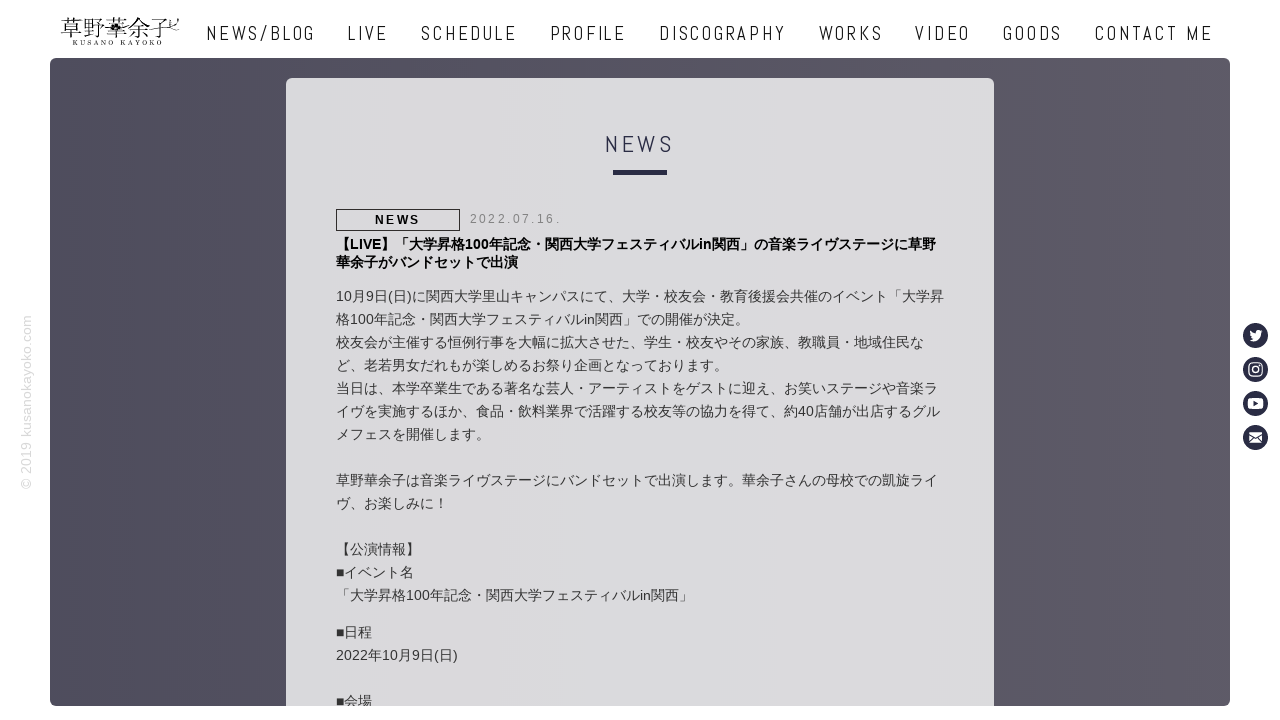

--- FILE ---
content_type: text/html; charset=UTF-8
request_url: https://kusanokayoko.com/%E3%80%90live%E3%80%91%E3%80%8C%E5%A4%A7%E5%AD%A6%E6%98%87%E6%A0%BC100%E5%B9%B4%E8%A8%98%E5%BF%B5%E3%83%BB%E9%96%A2%E8%A5%BF%E5%A4%A7%E5%AD%A6%E3%83%95%E3%82%A7%E3%82%B9%E3%83%86%E3%82%A3%E3%83%90/
body_size: 17064
content:
<!DOCTYPE html>
<html lang="ja">
<head>
	<meta charset="utf-8">
	<meta name="viewport" content="width=device-width,initial-scale=1.0,minimum-scale=1.0">
	
	<link rel="stylesheet" href="https://kusanokayoko.com/website/wp-content/themes/kusanokayoko/style.css">
	<script src="https://kusanokayoko.com/website/wp-content/themes/kusanokayoko/js/jQuery.js" crossorigin="anonymous"></script>
	<script src="https://unpkg.com/infinite-scroll@3/dist/infinite-scroll.pkgd.js"></script>
	
		<!-- All in One SEO 4.2.1.1 -->
		<title>【LIVE】「大学昇格100年記念・関西大学フェスティバルin関西」の音楽ライヴステージに草野華余子がバンドセットで出演 - 草野華余子・クサノカヨコ Official WebSite</title>
		<meta name="description" content="10月9日(日)に関西大学里山キャンパスにて、大学・校友会・教育後援会共催のイベント「大学昇格100年記念・関" />
		<meta name="robots" content="max-image-preview:large" />
		<link rel="canonical" href="https://kusanokayoko.com/%e3%80%90live%e3%80%91%e3%80%8c%e5%a4%a7%e5%ad%a6%e6%98%87%e6%a0%bc100%e5%b9%b4%e8%a8%98%e5%bf%b5%e3%83%bb%e9%96%a2%e8%a5%bf%e5%a4%a7%e5%ad%a6%e3%83%95%e3%82%a7%e3%82%b9%e3%83%86%e3%82%a3%e3%83%90/" />
		<meta property="og:locale" content="ja_JP" />
		<meta property="og:site_name" content="草野華余子・クサノカヨコ Official WebSite - 草野華余子・クサノカヨコ Official WebSite" />
		<meta property="og:type" content="article" />
		<meta property="og:title" content="【LIVE】「大学昇格100年記念・関西大学フェスティバルin関西」の音楽ライヴステージに草野華余子がバンドセットで出演 - 草野華余子・クサノカヨコ Official WebSite" />
		<meta property="og:description" content="10月9日(日)に関西大学里山キャンパスにて、大学・校友会・教育後援会共催のイベント「大学昇格100年記念・関" />
		<meta property="og:url" content="https://kusanokayoko.com/%e3%80%90live%e3%80%91%e3%80%8c%e5%a4%a7%e5%ad%a6%e6%98%87%e6%a0%bc100%e5%b9%b4%e8%a8%98%e5%bf%b5%e3%83%bb%e9%96%a2%e8%a5%bf%e5%a4%a7%e5%ad%a6%e3%83%95%e3%82%a7%e3%82%b9%e3%83%86%e3%82%a3%e3%83%90/" />
		<meta property="article:published_time" content="2022-07-15T20:00:21+00:00" />
		<meta property="article:modified_time" content="2022-07-26T08:14:09+00:00" />
		<meta name="twitter:card" content="summary" />
		<meta name="twitter:title" content="【LIVE】「大学昇格100年記念・関西大学フェスティバルin関西」の音楽ライヴステージに草野華余子がバンドセットで出演 - 草野華余子・クサノカヨコ Official WebSite" />
		<meta name="twitter:description" content="10月9日(日)に関西大学里山キャンパスにて、大学・校友会・教育後援会共催のイベント「大学昇格100年記念・関" />
		<script type="application/ld+json" class="aioseo-schema">
			{"@context":"https:\/\/schema.org","@graph":[{"@type":"WebSite","@id":"https:\/\/kusanokayoko.com\/#website","url":"https:\/\/kusanokayoko.com\/","name":"\u8349\u91ce\u83ef\u4f59\u5b50\u30fb\u30af\u30b5\u30ce\u30ab\u30e8\u30b3 Official WebSite","description":"\u8349\u91ce\u83ef\u4f59\u5b50\u30fb\u30af\u30b5\u30ce\u30ab\u30e8\u30b3 Official WebSite","inLanguage":"ja","publisher":{"@id":"https:\/\/kusanokayoko.com\/#organization"}},{"@type":"Organization","@id":"https:\/\/kusanokayoko.com\/#organization","name":"\u8349\u91ce\u83ef\u4f59\u5b50\u30fb\u30af\u30b5\u30ce\u30ab\u30e8\u30b3 Official WebSite","url":"https:\/\/kusanokayoko.com\/"},{"@type":"BreadcrumbList","@id":"https:\/\/kusanokayoko.com\/%e3%80%90live%e3%80%91%e3%80%8c%e5%a4%a7%e5%ad%a6%e6%98%87%e6%a0%bc100%e5%b9%b4%e8%a8%98%e5%bf%b5%e3%83%bb%e9%96%a2%e8%a5%bf%e5%a4%a7%e5%ad%a6%e3%83%95%e3%82%a7%e3%82%b9%e3%83%86%e3%82%a3%e3%83%90\/#breadcrumblist","itemListElement":[{"@type":"ListItem","@id":"https:\/\/kusanokayoko.com\/#listItem","position":1,"item":{"@type":"WebPage","@id":"https:\/\/kusanokayoko.com\/","name":"\u30db\u30fc\u30e0","description":"\u8349\u91ce\u83ef\u4f59\u5b50\u30fb\u30af\u30b5\u30ce\u30ab\u30e8\u30b3 Official WebSite","url":"https:\/\/kusanokayoko.com\/"},"nextItem":"https:\/\/kusanokayoko.com\/%e3%80%90live%e3%80%91%e3%80%8c%e5%a4%a7%e5%ad%a6%e6%98%87%e6%a0%bc100%e5%b9%b4%e8%a8%98%e5%bf%b5%e3%83%bb%e9%96%a2%e8%a5%bf%e5%a4%a7%e5%ad%a6%e3%83%95%e3%82%a7%e3%82%b9%e3%83%86%e3%82%a3%e3%83%90\/#listItem"},{"@type":"ListItem","@id":"https:\/\/kusanokayoko.com\/%e3%80%90live%e3%80%91%e3%80%8c%e5%a4%a7%e5%ad%a6%e6%98%87%e6%a0%bc100%e5%b9%b4%e8%a8%98%e5%bf%b5%e3%83%bb%e9%96%a2%e8%a5%bf%e5%a4%a7%e5%ad%a6%e3%83%95%e3%82%a7%e3%82%b9%e3%83%86%e3%82%a3%e3%83%90\/#listItem","position":2,"item":{"@type":"WebPage","@id":"https:\/\/kusanokayoko.com\/%e3%80%90live%e3%80%91%e3%80%8c%e5%a4%a7%e5%ad%a6%e6%98%87%e6%a0%bc100%e5%b9%b4%e8%a8%98%e5%bf%b5%e3%83%bb%e9%96%a2%e8%a5%bf%e5%a4%a7%e5%ad%a6%e3%83%95%e3%82%a7%e3%82%b9%e3%83%86%e3%82%a3%e3%83%90\/","name":"\u3010LIVE\u3011\u300c\u5927\u5b66\u6607\u683c100\u5e74\u8a18\u5ff5\u30fb\u95a2\u897f\u5927\u5b66\u30d5\u30a7\u30b9\u30c6\u30a3\u30d0\u30ebin\u95a2\u897f\u300d\u306e\u97f3\u697d\u30e9\u30a4\u30f4\u30b9\u30c6\u30fc\u30b8\u306b\u8349\u91ce\u83ef\u4f59\u5b50\u304c\u30d0\u30f3\u30c9\u30bb\u30c3\u30c8\u3067\u51fa\u6f14","description":"10\u67089\u65e5(\u65e5)\u306b\u95a2\u897f\u5927\u5b66\u91cc\u5c71\u30ad\u30e3\u30f3\u30d1\u30b9\u306b\u3066\u3001\u5927\u5b66\u30fb\u6821\u53cb\u4f1a\u30fb\u6559\u80b2\u5f8c\u63f4\u4f1a\u5171\u50ac\u306e\u30a4\u30d9\u30f3\u30c8\u300c\u5927\u5b66\u6607\u683c100\u5e74\u8a18\u5ff5\u30fb\u95a2","url":"https:\/\/kusanokayoko.com\/%e3%80%90live%e3%80%91%e3%80%8c%e5%a4%a7%e5%ad%a6%e6%98%87%e6%a0%bc100%e5%b9%b4%e8%a8%98%e5%bf%b5%e3%83%bb%e9%96%a2%e8%a5%bf%e5%a4%a7%e5%ad%a6%e3%83%95%e3%82%a7%e3%82%b9%e3%83%86%e3%82%a3%e3%83%90\/"},"previousItem":"https:\/\/kusanokayoko.com\/#listItem"}]},{"@type":"Person","@id":"https:\/\/kusanokayoko.com\/author\/kusanokayoko\/#author","url":"https:\/\/kusanokayoko.com\/author\/kusanokayoko\/","name":"kusanokayoko","image":{"@type":"ImageObject","@id":"https:\/\/kusanokayoko.com\/%e3%80%90live%e3%80%91%e3%80%8c%e5%a4%a7%e5%ad%a6%e6%98%87%e6%a0%bc100%e5%b9%b4%e8%a8%98%e5%bf%b5%e3%83%bb%e9%96%a2%e8%a5%bf%e5%a4%a7%e5%ad%a6%e3%83%95%e3%82%a7%e3%82%b9%e3%83%86%e3%82%a3%e3%83%90\/#authorImage","url":"https:\/\/secure.gravatar.com\/avatar\/cf0a7b8b0ea6aff72b4e174fe0639a89?s=96&d=mm&r=g","width":96,"height":96,"caption":"kusanokayoko"}},{"@type":"WebPage","@id":"https:\/\/kusanokayoko.com\/%e3%80%90live%e3%80%91%e3%80%8c%e5%a4%a7%e5%ad%a6%e6%98%87%e6%a0%bc100%e5%b9%b4%e8%a8%98%e5%bf%b5%e3%83%bb%e9%96%a2%e8%a5%bf%e5%a4%a7%e5%ad%a6%e3%83%95%e3%82%a7%e3%82%b9%e3%83%86%e3%82%a3%e3%83%90\/#webpage","url":"https:\/\/kusanokayoko.com\/%e3%80%90live%e3%80%91%e3%80%8c%e5%a4%a7%e5%ad%a6%e6%98%87%e6%a0%bc100%e5%b9%b4%e8%a8%98%e5%bf%b5%e3%83%bb%e9%96%a2%e8%a5%bf%e5%a4%a7%e5%ad%a6%e3%83%95%e3%82%a7%e3%82%b9%e3%83%86%e3%82%a3%e3%83%90\/","name":"\u3010LIVE\u3011\u300c\u5927\u5b66\u6607\u683c100\u5e74\u8a18\u5ff5\u30fb\u95a2\u897f\u5927\u5b66\u30d5\u30a7\u30b9\u30c6\u30a3\u30d0\u30ebin\u95a2\u897f\u300d\u306e\u97f3\u697d\u30e9\u30a4\u30f4\u30b9\u30c6\u30fc\u30b8\u306b\u8349\u91ce\u83ef\u4f59\u5b50\u304c\u30d0\u30f3\u30c9\u30bb\u30c3\u30c8\u3067\u51fa\u6f14 - \u8349\u91ce\u83ef\u4f59\u5b50\u30fb\u30af\u30b5\u30ce\u30ab\u30e8\u30b3 Official WebSite","description":"10\u67089\u65e5(\u65e5)\u306b\u95a2\u897f\u5927\u5b66\u91cc\u5c71\u30ad\u30e3\u30f3\u30d1\u30b9\u306b\u3066\u3001\u5927\u5b66\u30fb\u6821\u53cb\u4f1a\u30fb\u6559\u80b2\u5f8c\u63f4\u4f1a\u5171\u50ac\u306e\u30a4\u30d9\u30f3\u30c8\u300c\u5927\u5b66\u6607\u683c100\u5e74\u8a18\u5ff5\u30fb\u95a2","inLanguage":"ja","isPartOf":{"@id":"https:\/\/kusanokayoko.com\/#website"},"breadcrumb":{"@id":"https:\/\/kusanokayoko.com\/%e3%80%90live%e3%80%91%e3%80%8c%e5%a4%a7%e5%ad%a6%e6%98%87%e6%a0%bc100%e5%b9%b4%e8%a8%98%e5%bf%b5%e3%83%bb%e9%96%a2%e8%a5%bf%e5%a4%a7%e5%ad%a6%e3%83%95%e3%82%a7%e3%82%b9%e3%83%86%e3%82%a3%e3%83%90\/#breadcrumblist"},"author":"https:\/\/kusanokayoko.com\/author\/kusanokayoko\/#author","creator":"https:\/\/kusanokayoko.com\/author\/kusanokayoko\/#author","datePublished":"2022-07-15T20:00:21+00:00","dateModified":"2022-07-26T08:14:09+00:00"},{"@type":"BlogPosting","@id":"https:\/\/kusanokayoko.com\/%e3%80%90live%e3%80%91%e3%80%8c%e5%a4%a7%e5%ad%a6%e6%98%87%e6%a0%bc100%e5%b9%b4%e8%a8%98%e5%bf%b5%e3%83%bb%e9%96%a2%e8%a5%bf%e5%a4%a7%e5%ad%a6%e3%83%95%e3%82%a7%e3%82%b9%e3%83%86%e3%82%a3%e3%83%90\/#blogposting","name":"\u3010LIVE\u3011\u300c\u5927\u5b66\u6607\u683c100\u5e74\u8a18\u5ff5\u30fb\u95a2\u897f\u5927\u5b66\u30d5\u30a7\u30b9\u30c6\u30a3\u30d0\u30ebin\u95a2\u897f\u300d\u306e\u97f3\u697d\u30e9\u30a4\u30f4\u30b9\u30c6\u30fc\u30b8\u306b\u8349\u91ce\u83ef\u4f59\u5b50\u304c\u30d0\u30f3\u30c9\u30bb\u30c3\u30c8\u3067\u51fa\u6f14 - \u8349\u91ce\u83ef\u4f59\u5b50\u30fb\u30af\u30b5\u30ce\u30ab\u30e8\u30b3 Official WebSite","description":"10\u67089\u65e5(\u65e5)\u306b\u95a2\u897f\u5927\u5b66\u91cc\u5c71\u30ad\u30e3\u30f3\u30d1\u30b9\u306b\u3066\u3001\u5927\u5b66\u30fb\u6821\u53cb\u4f1a\u30fb\u6559\u80b2\u5f8c\u63f4\u4f1a\u5171\u50ac\u306e\u30a4\u30d9\u30f3\u30c8\u300c\u5927\u5b66\u6607\u683c100\u5e74\u8a18\u5ff5\u30fb\u95a2","inLanguage":"ja","headline":"\u3010LIVE\u3011\u300c\u5927\u5b66\u6607\u683c100\u5e74\u8a18\u5ff5\u30fb\u95a2\u897f\u5927\u5b66\u30d5\u30a7\u30b9\u30c6\u30a3\u30d0\u30ebin\u95a2\u897f\u300d\u306e\u97f3\u697d\u30e9\u30a4\u30f4\u30b9\u30c6\u30fc\u30b8\u306b\u8349\u91ce\u83ef\u4f59\u5b50\u304c\u30d0\u30f3\u30c9\u30bb\u30c3\u30c8\u3067\u51fa\u6f14","author":{"@id":"https:\/\/kusanokayoko.com\/author\/kusanokayoko\/#author"},"publisher":{"@id":"https:\/\/kusanokayoko.com\/#organization"},"datePublished":"2022-07-15T20:00:21+00:00","dateModified":"2022-07-26T08:14:09+00:00","articleSection":"NEWS","mainEntityOfPage":{"@id":"https:\/\/kusanokayoko.com\/%e3%80%90live%e3%80%91%e3%80%8c%e5%a4%a7%e5%ad%a6%e6%98%87%e6%a0%bc100%e5%b9%b4%e8%a8%98%e5%bf%b5%e3%83%bb%e9%96%a2%e8%a5%bf%e5%a4%a7%e5%ad%a6%e3%83%95%e3%82%a7%e3%82%b9%e3%83%86%e3%82%a3%e3%83%90\/#webpage"},"isPartOf":{"@id":"https:\/\/kusanokayoko.com\/%e3%80%90live%e3%80%91%e3%80%8c%e5%a4%a7%e5%ad%a6%e6%98%87%e6%a0%bc100%e5%b9%b4%e8%a8%98%e5%bf%b5%e3%83%bb%e9%96%a2%e8%a5%bf%e5%a4%a7%e5%ad%a6%e3%83%95%e3%82%a7%e3%82%b9%e3%83%86%e3%82%a3%e3%83%90\/#webpage"}}]}
		</script>
		<!-- All in One SEO -->

<link rel='dns-prefetch' href='//webfonts.xserver.jp' />
<link rel='dns-prefetch' href='//s.w.org' />
<link rel='stylesheet' id='wp-block-library-css'  href='https://kusanokayoko.com/website/wp-includes/css/dist/block-library/style.min.css?ver=5.1.19' type='text/css' media='all' />
<link rel='stylesheet' id='contact-form-7-css'  href='https://kusanokayoko.com/website/wp-content/plugins/contact-form-7/includes/css/styles.css?ver=5.1.1' type='text/css' media='all' />
<script type='text/javascript' src='https://kusanokayoko.com/website/wp-includes/js/jquery/jquery.js?ver=1.12.4'></script>
<script type='text/javascript' src='https://kusanokayoko.com/website/wp-includes/js/jquery/jquery-migrate.min.js?ver=1.4.1'></script>
<script type='text/javascript' src='//webfonts.xserver.jp/js/xserver.js?ver=1.2.4'></script>
<link rel='https://api.w.org/' href='https://kusanokayoko.com/wp-json/' />
<link rel="alternate" type="application/json+oembed" href="https://kusanokayoko.com/wp-json/oembed/1.0/embed?url=https%3A%2F%2Fkusanokayoko.com%2F%25e3%2580%2590live%25e3%2580%2591%25e3%2580%258c%25e5%25a4%25a7%25e5%25ad%25a6%25e6%2598%2587%25e6%25a0%25bc100%25e5%25b9%25b4%25e8%25a8%2598%25e5%25bf%25b5%25e3%2583%25bb%25e9%2596%25a2%25e8%25a5%25bf%25e5%25a4%25a7%25e5%25ad%25a6%25e3%2583%2595%25e3%2582%25a7%25e3%2582%25b9%25e3%2583%2586%25e3%2582%25a3%25e3%2583%2590%2F" />
<link rel="alternate" type="text/xml+oembed" href="https://kusanokayoko.com/wp-json/oembed/1.0/embed?url=https%3A%2F%2Fkusanokayoko.com%2F%25e3%2580%2590live%25e3%2580%2591%25e3%2580%258c%25e5%25a4%25a7%25e5%25ad%25a6%25e6%2598%2587%25e6%25a0%25bc100%25e5%25b9%25b4%25e8%25a8%2598%25e5%25bf%25b5%25e3%2583%25bb%25e9%2596%25a2%25e8%25a5%25bf%25e5%25a4%25a7%25e5%25ad%25a6%25e3%2583%2595%25e3%2582%25a7%25e3%2582%25b9%25e3%2583%2586%25e3%2582%25a3%25e3%2583%2590%2F&#038;format=xml" />
<style type="text/css">
#content {
background-image: url('https://kusanokayoko.com/website/wp-content/uploads/2025/07/IMG_3464.jpg'); background-repeat: repeat; background-position: bottom left;
}
</style>
		<style type="text/css" id="wp-custom-css">
			@media screen and (max-width: 720px){
	
/* 	#content{
		background-image:url("https://www.kusanokayoko.local/website/wp-content/uploads/2022/07/kusanokayoko_mob_rev2_2208.jpg");
	} */
}
path.a,
path.c,
path.d,
path.e,
path.f,
path.g,
path.h{
	fill:#2a2c44!important;
}
#GlobalNav li.nav:hover:after{
  justify-content: center;
  height: 80px;
  width: 5px;
  z-index: 9999;
  background-color: #2a2c44;
  transition: all .4s;
  -moz-transition: all .4s; /* Firefox 4 */
  -webkit-transition: all .4s; /* Safari and Chrome */
  -o-transition: all .4s; /* Opera */
}


#content_page{
  background: linear-gradient(270deg, #67636e, #2a2c44);
  background-size: 400% 400%;
  -webkit-animation: AnimationName 4s ease infinite;
  -moz-animation: AnimationName 4s ease infinite;
  animation: AnimationName 4s ease infinite;
  height: 90vh;
  overflow-x: hidden;
  overflow-y: auto;
  margin-bottom: 2vh;
  border-radius: 6px;
  -webkit-box-ordinal-group: 2;
  -ms-flex-order: 2;
  -webkit-order: 2;
  order: 2;
  position: relative;
}
.recent_line{
  background: #2a2c44;
  height: 5px;
  width: 90px;
  margin: 0 0 20px -45px;
}
h2.contents_title{
  font-family: 'Abel', sans-serif;
  color: #2a2c44;
  font-weight: 400;
  font-size: 1.5em;
  letter-spacing: 0.15em;
  text-align: center;
  width: 200px;
  margin: 0 auto 50px;
  position: relative;
}
h2.contents_title:after {
  position: absolute;
  width: 54px;
  height: 5px;
  background: #2a2c44;
  content: '';
  bottom: -16px;
  left: 50%;
  margin-left: -27px;
}
.view-more-button{
  border: 0px;
  width: 70%;
  height: 60px;
  font-size: 0.85em;
  background: linear-gradient(180deg, #67636e, #2a2c44);
  color: #FFF;
  margin: 0 15%;
  cursor: pointer;
  position: relative;
}

.ef ~ .focus_line {
	position: absolute;
	bottom: 0;
	left: 0;
	width: 0;
	height: 2px;
	transition: 0.4s;
	background-color: #2a2c44;
}
.submit{
  border: 0px;
  width: 120px;
  height: 120px;
  border-radius: 120px;
  font-size: 1.25em;
  background: linear-gradient(180deg, #535565, #2a2c44);
  color: #FFF;
  margin: 0 auto;
  cursor: pointer;
}


.wpcf7-form-control-wrap{
	display: block;}
.wpcf7-form-control.wpcf7-radio{
	display: flex;}

span.wpcf7-list-item{
  position: relative;
  flex-basis: 50%;
	width: 100%;}
span.wpcf7-list-item.first{
    margin: 0!important
}
.wpcf7-list-item-label{
  color: #333;
  cursor: pointer;
  font-size: 12px
}
input[type="radio"]{
  position: absolute;
  opacity: 0;
}
.wpcf7-list-item-label:before{
  content: '';
  background: #fff;
  border-radius: 100%;
  border: 1px solid #888888;
  display: inline-block;
  width: 1.4em;
  height: 1.4em;
  position: relative;
  top: -0.2em;
  margin-right: 6px;
  vertical-align: middle;
  cursor: pointer;
  text-align: center;
  -webkit-transition: all 250ms ease;
  transition: all 250ms ease;
}
input[type="radio"]:checked + .wpcf7-list-item-label:before{
  background-color: #000;
  box-shadow: inset 0 0 0 2px #fff;
}		</style>
			<!-- Global site tag (gtag.js) - Google Analytics -->
	<script async src="https://www.googletagmanager.com/gtag/js?id=UA-127069304-5"></script>
	<script>
	  window.dataLayer = window.dataLayer || [];
	  function gtag(){dataLayer.push(arguments);}
	  gtag('js', new Date());

	  gtag('config', 'UA-127069304-5');
	</script>
</head>

<body class="fadeout" class="post-template-default single single-post postid-3459 single-format-standard custom-background">
  <section id="wrapper">
    <div id="GlobalNav">

      <ul>
        <li class="logo">
					<div id="logo">
          	<a href="https://kusanokayoko.com">



							<svg version="1.1" id="レイヤー_1" xmlns="http://www.w3.org/2000/svg" xmlns:xlink="http://www.w3.org/1999/xlink" x="0px"
								 y="0px" viewBox="0 0 423.6 91.6" style="enable-background:new 0 0 185 40;" xml:space="preserve">
							<style type="text/css">
								.st0{fill:#121212;}
								.st1{fill:#121212;}
							</style>
							<g>
								<g>
									<path d="M300.9,30.9c-1.2,0.5-2.2,1-3,1.6c-0.9,0.6-1.7,1.1-2.4,1.6c-0.7,0-3.4-1.9-8.3-5.7c-4.4-3.4-7.1-5.7-8.2-6.8
										c-2.4-2.4-4.7-5.2-6.9-8.3c-0.7-1-1.6-2.4-2.6-4h-1.2c-1.3,2.6-4.1,6.2-8.4,10.9c-4.5,5-8.9,9-13,12.3c-4.9,3.9-8.6,5.9-11,5.9
										l-0.3-0.2c0.1-0.1,0.2-0.2,0.2-0.2c0.3-0.3,0.5-0.5,0.7-0.6c1.3-0.8,2.5-1.6,3.5-2.3c2.1-1.5,4.3-3.4,6.6-5.5
										c3.1-2.9,6.2-6.2,9.4-9.9c2.7-3.2,4.8-6.1,6.2-8.8c1.4-2.7,2.2-4.8,2.2-6.2l5.8,1.8c1.2,0.4,1.8,0.8,1.8,1.2c0,0.2-0.2,0.6-0.7,1
										c-0.2,0.2-0.3,0.4-0.3,0.5c2.1,4.2,6.5,8.5,13.1,12.9c6.4,4.3,12,6.8,16.9,7.6c0.7,0.1,1.1,0.2,1.3,0.3c0.1,0,0.2,0.1,0.4,0.2
										c-0.1,0.1-0.2,0.1-0.3,0.1C302,30.4,301.5,30.6,300.9,30.9z M257.2,48.6c0.9,0.7,1.3,1.2,1.3,1.5c0,0.3-0.3,0.5-1,0.7
										c-0.7,0.2-1.4,0.4-2.2,0.5c-0.6,1.3-3.3,3.9-7.9,7.7c-4.6,3.8-7.6,5.7-9,5.7c0.2,0,1.4-1.1,3.6-3.3c2.6-2.6,4.9-5.1,6.7-7.5
										c2.5-3.3,3.7-5.9,3.7-7.9c0.2,0,0.8,0.3,2,0.9C255.4,47.4,256.4,48,257.2,48.6z M294.7,40.7c0.8,0.6,1.3,1,1.3,1.4
										c0,0.4-0.4,0.7-1.3,0.8c-0.9,0.1-1.9,0.2-3.1,0.2h-20.9v15.6c0,1.4-0.1,2.6-0.2,3.6c-0.2,1-0.5,1.8-1,2.4
										c-0.5,0.6-1.2,1.2-2.3,1.8c-1,0.6-1.8,0.9-2.3,0.9h-0.2c-0.3-0.8-0.7-1.3-1.1-1.7c-1.2-1-3.6-2-7-3c-0.6-0.2-1.1-0.4-1.5-0.6
										c-0.1,0-0.3-0.2-0.5-0.3c0.2-0.1,0.4-0.2,0.6-0.2c1,0,2.6,0.1,4.7,0.3c2.1,0.2,3.7,0.3,4.9,0.3c0.9,0,1.5-0.2,1.8-0.7
										c0.3-0.4,0.5-1.4,0.5-2.8V43.1h-22.7c-0.3,0-0.6,0.1-1.1,0.2c-0.5,0.1-0.7,0.2-0.8,0.2c-0.5,0-0.9-0.3-1.2-0.9l-0.6-1.6
										c0,0,0.8,0.1,2.3,0.3c1.5,0.2,2.6,0.3,3.5,0.3H267V31.4h-3.3c-1,0-2.7,0-5.2,0.1c-2.4,0.1-3.7,0.1-3.8,0.1c-0.4,0-0.8-0.3-1.2-0.9
										l-0.6-1.4c0.6,0.1,1.4,0.2,2.3,0.3c0.9,0.1,1.4,0.2,1.7,0.2h18.6l2.9-3.1c1.6,0.9,2.6,1.4,2.9,1.6c1.5,0.9,2.3,1.6,2.3,2
										s-0.5,0.7-1.5,0.9c-1,0.2-2,0.2-2.9,0.2h-8.6v10.1h16.4l3.3-3.5c0.7,0.4,1.2,0.7,1.6,1C293.3,39.8,294.2,40.4,294.7,40.7z
										 M294.5,63.4c-0.3,0.2-0.6,0.3-1,0.3c-0.8,0-1.8-0.9-3-2.8c-1-1.6-1.7-2.6-2.1-3.1l-8.2-8.5l0.3-0.3l0.9,0.3
										c4.3,2.1,7.1,3.7,8.5,4.6c3.7,2.5,5.6,5,5.6,7.4C295.6,62.3,295.3,62.9,294.5,63.4z"/>
								</g>
								<path d="M131.6,55.1c-0.8,0.4-2.6,1-5.4,1.8c-3.9,1.2-6.4,2-7.2,2.3l-10.3,3c-0.1,0-0.3,0.3-0.6,0.9c-0.3,0.6-0.6,0.9-1,0.9
									c-0.4,0-1.1-0.8-2.1-2.5c-1.1-1.7-1.6-2.6-1.6-2.8h2.1c0.6,0,1.1,0,1.4,0c0.5,0,1,0,1.5,0c0.4-0.1,0.6-0.1,0.8-0.1
									c1.7-0.2,3.4-0.5,5.1-0.9c0.5-0.1,1.1-0.3,1.9-0.5V46.8h-7.8c-0.7,0.1-1.3,0.2-2,0.3c-0.4,0-0.8-0.3-1.2-0.8
									c-0.4-0.5-0.6-1-0.6-1.5l3.1,0.4h8.5v-9.6h-7.5v0.3c0,1.5-0.8,2.3-2.5,2.3c-0.5,0-0.8-0.1-1-0.2c0,0-0.1-0.1-0.1-0.2l0.3-11.4V12.5
									c0-1-0.1-2-0.2-2.8c-0.1-0.8-0.3-1.5-0.4-2.2c0.3,0,0.9,0.3,2,0.9c1,0.6,1.7,1,1.9,1.2h17.6l2-2.2c0.6,0.5,1.3,0.9,2,1.4
									c1,0.8,1.6,1.3,1.6,1.7c0,0.3-0.4,0.6-1.2,1c-0.4,0.2-0.6,0.4-0.6,0.5v1.2c0.1,3.8,0.3,7.2,0.3,10.2c0.1,3,0.1,5.9,0.1,8.8l0.2,2.5
									c0,0.8-0.2,1.5-0.6,2c-0.4,0.5-1,0.8-1.8,0.8c-0.4,0-0.7-0.1-1-0.2c-0.1,0-0.2-0.1-0.4-0.3v-1.5h-7.8v9.6h7.8l2.5-2.5
									c0.8,0.7,1.3,1.2,1.7,1.6c1.1,1.1,1.7,1.8,1.7,2.1s-0.5,0.5-1.6,0.5h-12v9.8l5.6-0.8l7.6-1.4c0.1,0,0.3,0,0.3,0.1
									c0,0,0,0.1,0.1,0.1C132.2,54.8,131.9,55,131.6,55.1z M116.1,21.7V11.2h-7.8v10.5H116.1z M116.1,33.9V23.2h-7.8v10.8H116.1z
									 M126.7,21.7V11.2h-7.8v10.5H126.7z M126.7,33.9V23.2h-7.8v10.8H126.7z M163.1,27.7c0.6,0.6,1,1.1,1,1.4c0,0.5-0.3,0.8-1,1
									c-0.7,0.2-1.3,0.4-1.9,0.5c-0.4,0.2-2.6,2.2-6.6,6.1c-1.7,1.7-2.9,2.5-3.4,2.5l4.1-6.1c0.7-1,1.4-2.2,2.1-3.7
									c0.1-0.2,0.2-0.5,0.3-0.9h-9.7V59c0,1.2-0.1,2.1-0.2,2.7c-0.1,0.6-0.4,1.1-0.8,1.6c-0.5,0.5-1.2,0.9-2.2,1.4
									c-1,0.5-1.8,0.7-2.3,0.7c-0.3,0-0.5-0.1-0.7-0.3c-0.5-1.1-1-1.8-1.4-2.2c-0.5-0.5-1.7-1.1-3.4-1.8c-0.6-0.2-1-0.5-1.4-0.7
									c-0.1-0.1-0.2-0.2-0.4-0.4l0.3-0.1c0.7,0,1.6,0.1,2.6,0.2c2.7,0.4,4.4,0.5,5,0.5c0.8,0,1.4-0.2,1.6-0.5c0.3-0.4,0.4-0.8,0.4-1.4
									V28.6h-3.4c-1.6,0-3.1,0-4.7,0c-1.6,0-2.5,0-2.9,0.1c-0.9,0.3-1.3,0.5-1.4,0.5c-0.3,0-0.7-0.4-1.4-1.2c-0.6-0.8-1-1.3-1-1.5
									l2.9,0.5h24.9l1.4-2c0.5,0.4,1,0.7,1.2,0.9C161.9,26.6,162.6,27.2,163.1,27.7z M156.1,9.7c0.8,0.6,1.2,1.1,1.2,1.4
									c0,0.4-0.6,0.7-1.8,1c-0.7,0.2-1.1,0.4-1.3,0.5c-1.4,1.4-2.6,2.6-3.7,3.8c-1.6,1.8-2.6,3.1-3.1,4.2c0.6,0.5,1,0.9,1.3,1.2
									c0.9,1,1.4,1.8,1.4,2.5c0,0.4-0.2,0.9-0.5,1.3c-0.3,0.5-0.7,0.7-1.1,0.7c-0.5,0-1-0.3-1.6-1c-0.4-0.4-0.7-0.9-1.1-1.6
									c-0.3-0.6-1.3-1.8-2.8-3.5c-0.5-0.5-1.3-1.4-2.3-2.5h0.2l1.4,0.4c0.8,0.3,1.9,0.8,3.3,1.4c0.2,0.1,0.5,0.3,0.9,0.5
									c0.2-0.4,0.4-0.7,0.5-0.9c1-1.6,1.7-2.9,2.2-3.9c0.5-1,1-2,1.3-2.8c0.1-0.3,0.2-0.7,0.4-1.2h-12.8c-0.3,0-0.6,0.1-1.1,0.2
									c-0.5,0.1-0.8,0.2-0.9,0.2c-0.4,0-0.8-0.3-1.3-0.9c-0.5-0.6-0.7-1.1-0.7-1.5c0.5,0.1,1,0.2,1.6,0.3c0.6,0.1,1.2,0.1,1.8,0.1h13.6
									l2-2.3L156.1,9.7z"/>
								<path d="M36.4,52.4c-0.4,0.1-0.8,0.2-1.2,0.3c-0.5,0-1.2-0.4-2-1.2c-0.4-0.3-0.6-0.6-0.8-0.8c0,0-0.1-0.2-0.1-0.3
									c0.6,0.1,1.3,0.2,2,0.2c0.7,0,1.4,0.1,1.9,0.1h25.5v-8.2H48.3l0.3,0.8c0,0.8-0.3,1.4-0.9,1.7c-0.6,0.3-1.4,0.5-2.3,0.5
									c-0.4,0-0.7,0-1-0.1c-0.1,0-0.2,0-0.3-0.1c0.2-2,0.4-3.8,0.4-5.4c0-1.6,0.1-3.8,0.1-6.4v-8.3l-0.5-3.4c0.3,0,1.1,0.3,2.3,0.8
									c1.2,0.5,2,0.9,2.2,1.2h29.9l1.9-2.5c0.3,0,1.1,0.4,2.5,1.3c1.4,0.9,2.1,1.5,2.1,1.8c0,0.3-0.5,0.8-1.5,1.4c-0.5,0.4-0.8,0.7-0.8,1
									v2.4c0,2.5,0,4.4,0.1,5.9c0,1.5,0.2,3.2,0.5,5l0.3,2.7c0,0.8-0.3,1.4-1,1.7c-0.6,0.3-1.4,0.5-2.3,0.5c-0.4,0-0.7,0-0.9-0.1
									c-0.1,0-0.2,0-0.3-0.1v-2.4H65.4v8.2h20.4l3.1-3.5c1.5,0.9,2.6,1.5,3.1,1.8c1.7,1,2.5,1.8,2.5,2.2c0,0.5-0.4,0.8-1.3,0.9
									c-0.9,0.1-1.5,0.2-1.9,0.2H65.4v1.3c0,1.1,0.1,2.7,0.2,4.9c0.2,2.2,0.2,3.8,0.2,4.8c0,0.9-0.4,1.5-1.1,2c-0.7,0.5-1.5,0.7-2.5,0.7
									c-0.3,0-0.6,0-0.9-0.1c-0.1,0-0.2,0-0.3-0.1l0.5-4c0-0.2,0-1.2,0-2.9c0-1.7,0-3,0-4v-2.7H49.8c-2.9,0-5.7,0-8.4,0
									C38.7,52.3,37,52.3,36.4,52.4z M73,14.2c0,0.4,0,0.8,0,1.3c0,0.4,0.2,1.1,0.5,2.1V19c0,0.6-0.3,1.1-1,1.5c-0.7,0.3-1.4,0.5-2.1,0.5
									c-0.3,0-0.6,0-0.8-0.1c0,0-0.1,0-0.3-0.1l0.4-6.5H56.3v1.3l0.3,3.8c0,0.7-0.3,1.2-1,1.5c-0.7,0.3-1.4,0.5-2.2,0.5
									c-0.3,0-0.5-0.1-0.8-0.2c0,0-0.1-0.1-0.3-0.2l0.5-6.8 M52.9,12.6V7.5c0-0.7-0.2-1.5-0.5-2.5c-0.1-0.1-0.1-0.3-0.2-0.6l4.4,1
									c1.1,0.3,1.7,0.7,1.7,1.1c0,0.3-0.3,0.7-1,1.2c-0.6,0.5-1,0.8-1,1v4h13.4V7.3c-0.2-1.1-0.3-1.8-0.3-2.1c-0.1-0.3-0.2-0.6-0.3-0.8
									l4.2,1.1c1.3,0.4,2,0.8,2,1.2c0,0.3-0.4,0.7-1.1,1.1C73.4,8.2,73,8.5,73,8.6v4 M48.3,25.3v6.5H79v-6.5H48.3z M48.3,33.5v7.2H79
									v-7.2H48.3z"/>
								<path d="M231.5,12c0,0.3-0.3,0.6-1,0.7c-0.6,0.2-1.6,0.2-3,0.2h-17l0.3,5c0,0.7-0.2,1.2-0.5,1.7c-0.3,0.4-0.9,0.7-1.8,0.9
									c-0.5,0-0.9-0.1-1.1-0.4c-0.1-0.2-0.2-0.4-0.2-0.8v-6.5h-13.2c0,0.3,0.1,0.7,0.1,1.3c0,0.6,0.1,1,0.1,1.3c0,0.5,0,1,0.1,1.5
									c0,0.4,0.1,0.8,0.1,1.2c0,0.5-0.2,1-0.5,1.3c-0.3,0.3-1,0.6-1.9,0.8c-0.7,0-1.2-0.2-1.5-0.5c-0.1-0.1-0.2-0.3-0.3-0.5l0.3-6.2h-6.6
									c-2.2,0-4.4,0-6.4,0c-2,0-3.4,0.1-4.2,0.2l-0.8,0.1c-0.4,0-0.9-0.3-1.4-0.9c-0.5-0.6-0.8-1.1-0.8-1.5c0.6,0.1,1.3,0.2,2.3,0.3
									c0.9,0.1,1.7,0.2,2.5,0.2h15.5V7.3l-0.3-3.4c0.7,0,1.8,0.1,3.4,0.4c1.6,0.3,2.4,0.7,2.4,1.1c0,0.3-0.3,0.7-1,1.3
									c-0.7,0.6-1,0.9-1,0.9v3.9h13.2c0-1-0.1-2.4-0.2-4.1c-0.2-1.7-0.2-2.8-0.2-3.2c0.9,0,2.2,0.2,3.8,0.5C212.2,5,213,5.4,213,6
									c0,0.3-0.4,0.7-1.2,1.2c-0.8,0.5-1.2,0.7-1.2,0.8v3.5h12.6l2.9-3.3c0.5,0,1.8,0.7,3.7,2.2C231,11.1,231.5,11.7,231.5,12z"/>
								<path d="M300.3,30.5c-1.1,0.5-2.1,1-3,1.5c-0.8,0.6-1.6,1.1-2.4,1.6c-0.7,0-3.4-1.9-8.1-5.6c-4.3-3.4-7-5.6-8-6.7
									c-2.4-2.4-4.6-5.1-6.8-8.2c-0.7-1-1.6-2.3-2.6-4h-1.2c-1.3,2.5-4,6.1-8.3,10.7c-4.5,4.9-8.7,8.9-12.8,12.1
									c-4.8,3.9-8.4,5.8-10.8,5.8l-0.3-0.2c0.1-0.1,0.2-0.2,0.2-0.2c0.3-0.3,0.5-0.5,0.7-0.6c1.3-0.8,2.5-1.6,3.4-2.3
									c2.1-1.5,4.3-3.3,6.5-5.4c3-2.9,6.1-6.1,9.2-9.8c2.7-3.1,4.7-6,6.1-8.7s2.1-4.7,2.1-6.1l5.7,1.8c1.2,0.4,1.8,0.8,1.8,1.2
									c0,0.2-0.2,0.6-0.7,1c-0.2,0.2-0.3,0.4-0.3,0.5c2,4.1,6.3,8.4,12.9,12.7c6.3,4.2,11.8,6.7,16.6,7.4c0.7,0.1,1.1,0.2,1.3,0.3
									c0.1,0,0.2,0.1,0.4,0.2c-0.1,0.1-0.2,0.1-0.3,0.1C301.4,30,300.9,30.2,300.3,30.5z"/>
								<path d="M334.5,36.1v24c0,1-0.1,1.9-0.3,2.6c-0.2,0.7-0.6,1.3-1.3,1.8c-0.6,0.5-1.4,1-2.3,1.4c-0.9,0.4-1.6,0.6-2.1,0.6
									c-0.3,0-0.5-0.2-0.6-0.7c-0.1-0.5-0.8-1.1-2.1-1.8c-1.7-1-4.1-1.8-7.2-2.5c-0.1,0-0.3-0.1-0.4-0.2c0,0-0.1,0-0.1-0.1
									c0.1-0.1,0.2-0.1,0.2-0.1c0.3-0.1,0.6-0.2,0.9-0.2c1.5,0.1,3.1,0.3,4.8,0.4c1.7,0.1,3,0.2,3.8,0.2h1.5c1.3-0.1,2-1.5,2-4V36.1"/>
								<path d="M358.2,29.9"/>
								<path d="M331.2,34.5v-3.5c0-3.6-0.4-7.2-1.1-10.7c0.6,0,2,0.4,4.1,1.1c2.1,0.7,3.2,1.3,3.2,1.8c0,0.3-0.6,0.8-1.9,1.6
									c-0.6,0.4-1,0.8-1,1v8.7"/>
								<path d="M354.1,12.1c0,0.4-0.4,0.6-1.2,0.8c-1,0.1-2,0.2-3,0.3c-0.8,0.8-4.4,3.2-10.8,7.2c-3.1,2-4.8,2.9-5,2.9
									c0-0.3,1.7-2,5.2-5.3c3.5-3.3,5.4-5.5,5.8-6.7h-33.7l-1.4,0.3c-0.3,0-0.7-0.3-1.2-1c-0.5-0.7-0.7-1.2-0.7-1.4
									c0.7,0.1,1.5,0.3,2.5,0.4c0.9,0.1,1.8,0.2,2.6,0.2h32.7l2.3-2.1c1.3,0.9,2.4,1.6,3.3,2.2C353.2,10.9,354.1,11.7,354.1,12.1z"/>
								<path d="M379.9,26.1c-2.1,1.2-4.1,2.4-6.2,3.5c-3.5,1.8-7,3.4-10.5,5.1c0,0,0,0.4,0.1,0.4c4.6,2.1,9.1,4.2,13.7,6.2
									c5.1,2.2,9.6,1.1,14-1.3c0.3-0.2,0.7-0.3,1-0.4c0.1-0.1,0.3,0,0.3,0c-4.8,4.4-10.4,5.2-16.6,2.4c-3.7-1.7-7.5-3.8-11.2-5.2
									c-2.5-0.9-5.2-1-7.7-1c-10.9,0-21.6,0.6-32.2,2.3c-6.8,1.1-13.4,2.7-20.1,4c-1.7,0.3-3.5,0.5-5.2,0.7l0,0.1c0.5-0.4,1-1,1.5-1.2
									c9.8-3.1,19.8-4.5,29.9-6.2c7.3-1.3,14.8-0.5,22.1-1.4c5.5-0.7,11.2-0.6,16.3-3.3c2.8-1.5,5.6-3.1,8.4-4.7c0.6-0.3,1.2-0.5,1.8-0.7
									C379.4,25.5,379.7,25.8,379.9,26.1z"/>
								<path d="M95.6,11.1c-2.5,0.5-5,1.1-8.1,1.7c4.3,0.8,8,1.4,11.7,2.1c0,0,0-0.1,0-0.1c-1,0.2-2.1,0.6-3.1,0.5
									C77.8,13.4,60,14.8,42,14.8c-2.7,0-5.4-0.5-8.2-0.8c0-0.3,0-0.6-0.1-1c5.9-0.2,11.8-0.5,17.6-0.7c8.3-0.3,16.7-0.8,25.1-0.6
									c5.5,0.1,10.8-0.1,16-1.1C93.4,10.5,94.6,11,95.6,11.1L95.6,11.1z"/>
								<g>
									<path d="M197.3,34.9c-0.6-1.8-1.2-3.7-1.9-5.5c-0.7-2-0.7-3.8,0.6-5.2c0.9-1,1.7-1.1,3.2-0.6c1,0.3,2.1,0.4,3.1,0.3
										c3-0.4,4.3,2,4.6,4.2c0.2,1.6-0.3,3-1.2,4.2c-0.8,1-1.7,2-2.4,3.1c-0.3,0.4-0.3,1-0.4,1.6l0,0c-0.2,0.6-0.3,1.2-0.5,1.7
										c-0.1,0.4-0.4,0.7-0.7,0.9c0.1-0.6,0.1-1.3,0.2-2.1c-0.3,0.1-0.4,0.2-0.6,0.3c0-0.2,0-0.4,0-0.8c-0.1,0.3-0.2,0.5-0.3,0.7
										c-1.2-0.9-0.3-2-0.9-3c-0.3,0-0.7,0-1.1-0.1c-0.1-0.2-0.3-0.5-0.4-0.8c-0.3,0.1-0.6,0.1-1,0.2c0.3,0.4,0.6,0.8,0.8,1.2
										c0.1,0.2,0.3,0.4,0.4,0.6c0.2,0.9,0.3,1.8,0.6,2.9c-1.2-1-1-2.3-1.8-3.3C197.4,35.3,197.4,35.1,197.3,34.9z M203,33.8
										c-0.3,0.5-0.6,0.9-0.9,1.4c-0.1,0-0.1-0.1-0.2-0.1c0-0.2,0-0.4,0-0.6c-0.1,0-0.2,0-0.3,0c0.3,0.8-1,1.5,0.3,2.5
										c0.3-0.2,0.7-0.4,0.7-0.7C202.9,35.3,202.9,34.5,203,33.8c0.8-1.1,1.6-2.1,2.5-3.2c-0.1-0.1-0.1-0.1-0.2-0.2
										C204.5,31.5,203.8,32.6,203,33.8z"/>
									<path d="M197.3,34.9c0,0.2,0.1,0.3,0.1,0.5c0,0.2,0.1,0.3,0.1,0.5c0,0-0.1,0-0.1,0c-0.2-0.2-0.3-0.5-0.4-0.7
										c-0.4,0-0.7,0.1-0.9,0.1c0,0.2-0.1,0.4-0.1,0.6c-0.1,0-0.2,0-0.3-0.1c0.3,0.4,0.7,0.9,1,1.3c0,0-0.1,0.1-0.1,0.1
										c-0.5-0.4-1-0.9-1.6-1.3c-1.3-1.1-2.6-2.2-3.9-3.3c0,0-0.1,0.1-0.1,0.1c1.3,1,2.7,2.1,4,3.1c0.4,0.4,0.8,0.9,1.2,1.3
										c0,0,0,0.1-0.1,0.1c-0.3-0.1-0.6-0.3-0.8-0.4c-1-0.7-1.9-1.5-2.9-2.1c-1.1-0.8-2.4-1-3.7-1.1c-1.3-0.2-2.4-0.8-3.2-1.9
										c-0.9-1.2-0.6-2.3,0.5-3c0.6-0.4,1-1,1.4-1.6c0.7-1.4,2.5-1.8,4.2-1c2.6,1.3,3.9,3.5,4.8,6C196.6,33.2,197,34.1,197.3,34.9z
										 M190.6,31.4C190.6,31.4,190.6,31.4,190.6,31.4c1.2,1.1,2.5,2.1,3.7,3.2c0-0.1,0.1-0.1,0.1-0.2C193.1,33.4,191.9,32.4,190.6,31.4z
										 M194.6,33.7c0.1,0,0.1-0.1,0.2-0.1c-1.2-1-2.4-2.1-3.6-3.1c0,0,0,0-0.1,0.1C192.3,31.6,193.4,32.7,194.6,33.7z"/>
									<path d="M202.9,36.9c0.7-2.2,2.4-3.6,3.8-5.3c1.2-1.4,4-1.2,5.6,0.4c0.9,0.9,1,2.1,0.5,3.3c-0.2,0.5-0.5,1.1-0.4,1.7
										c0.2,3.3-2.2,4.6-5.5,3.2c-1.1-0.5-2.3-0.8-3.4-1.2c1-0.8,0.7-2.7,2.2-3.4c-0.5,0.3-0.9,0.6-1.5,1c0.3-0.4,0.4-0.6,0.6-0.9
										C204.1,36.1,203.5,36.5,202.9,36.9C202.9,36.9,202.9,36.9,202.9,36.9z"/>
									<path d="M195.7,39.1c0.5,0.1,1,0.3,1.5,0.4c0,0.1,0,0.1,0.1,0.2c-0.2,0.1-0.4,0.2-0.6,0.2c-1.2-0.2-2,0.4-2.7,1.1
										c-0.5,0.5-0.9,1-1.5,1.4c-1.5,1.1-3.2,0.9-4.8-0.6c-1-1-2-2.1-3-3.1c-0.9-1-0.9-1.9,0-2.5c1.8-1.1,3.8-1.3,6.1-0.5
										c1.6,0.6,3.1,1.4,4.6,2c0.1,0.1,0.2,0.2,0.4,0.3c-0.8-0.2-1.4-0.3-2.2-0.5c0.7,0.6,1.2,1,1.8,1.4C195.4,39,195.5,39,195.7,39.1z
										 M195,39.2L195,39.2c-0.1-0.1-0.1-0.1-0.2-0.2C194.9,39.1,194.9,39.2,195,39.2z"/>
									<path d="M198.1,40.5c0,0.1,0,0.3-0.1,0.4c0.8-0.7,0.8-0.7,1.5,0.9c-0.1-0.4-0.1-0.8-0.2-1.5c0.5,0.4,0.7,0.6,1,0.9
										c-0.1-0.3-0.2-0.5-0.4-0.8c0.4,0.2,0.8,0.4,1.2,0.7c-0.2-0.3-0.4-0.5-0.6-0.7c0-0.1,0.1-0.1,0.1-0.2c0.6,0.4,1.2,0.7,1.8,1.1
										c0,0,0,0,0-0.1c-0.4-0.3-0.8-0.6-1.2-1c0.6-0.2,1.1-0.4,1.5-0.6c1.1-0.5,2.4,0,3.3,1.2c0.8,1.2,0.7,2.2-0.4,2.9
										c-1.1,0.6-2.3,0.8-3.7,0.1c-1-0.5-2-0.4-2.9-0.1c-1.7,0.6-3.4-0.1-4.3-1.7c-0.4-0.8-0.1-1.8,0.7-1.9c0.5,0,1.1,0.2,1.6,0.3
										C197.5,40.6,197.8,40.6,198.1,40.5z"/>
									<path d="M199.8,40.2c0-0.7,0.1-1.4,0.1-2.2c0.4,0.7,0.8,1.3,1.2,2C200.5,40.1,200,40.1,199.8,40.2z"/>
									<path d="M201.3,44.4c-0.1,0.5-0.2,0.8-0.3,1.2c-0.7-0.3-1.2-0.8-0.8-1.5C200.2,44,200.9,44.3,201.3,44.4z"/>
									<path d="M196.9,37c0.9,0.5,1.4,1.3,1.3,2.4C197.7,38.5,197.3,37.8,196.9,37z"/>
									<path d="M195.7,39.1c-0.1-0.1-0.2-0.1-0.3-0.2C195.4,39,195.5,39,195.7,39.1z"/>
									<path d="M203,33.8c-0.1,0.8-0.1,1.6-0.3,2.3c-0.1,0.3-0.5,0.5-0.7,0.7c-1.3-1,0-1.7-0.3-2.5c0.1,0,0.2,0,0.3,0c0,0.2,0,0.4,0,0.6
										c0.1,0,0.1,0.1,0.2,0.1C202.5,34.7,202.7,34.2,203,33.8L203,33.8z"/>
									<path d="M203,33.8c0.8-1.1,1.5-2.2,2.3-3.4c0.1,0.1,0.1,0.1,0.2,0.2C204.7,31.6,203.8,32.7,203,33.8C203,33.8,203,33.8,203,33.8z"
										/>
									<path d="M190.6,31.4c1.3,1,2.6,2,3.9,3c0,0.1-0.1,0.1-0.1,0.2C193.1,33.6,191.8,32.5,190.6,31.4C190.6,31.4,190.6,31.4,190.6,31.4
										z"/>
									<path d="M194.6,33.7c-1.2-1.1-2.3-2.1-3.5-3.2c0,0,0,0,0.1-0.1c1.2,1,2.4,2.1,3.6,3.1C194.7,33.6,194.7,33.7,194.6,33.7z"/>
									<path d="M194.9,36.1c-1.3-1-2.7-2.1-4-3.1c0,0,0.1-0.1,0.1-0.1C192.3,33.9,193.6,35,194.9,36.1C194.9,36.1,194.9,36.1,194.9,36.1z
										"/>
									<path d="M195,39.2c-0.1-0.1-0.1-0.1-0.2-0.2C194.9,39.1,195,39.2,195,39.2L195,39.2z"/>
									<path d="M195,39.2L195,39.2C195,39.2,195,39.2,195,39.2z"/>
								</g>
								<path d="M180,23.6l1-0.2c0.2-0.1,0.9-0.1,2.3-0.2c1.3,0,2.8,0,4.3,0h12.3h3h11h6.2c1.2,0,2.2,0,2.9-0.1c0.7-0.1,1.1-0.3,1.1-0.8
									c0-0.3-0.7-0.9-2.1-1.8c-0.7-0.4-1.6-0.9-2.7-1.5l-2.3,2.9h-33.8c-0.4,0-1-0.1-2-0.2c-1-0.1-1.9-0.2-2.9-0.4c0,0.3,0.2,0.8,0.7,1.4
									C179.3,23.3,179.7,23.6,180,23.6z"/>
								<path d="M230.1,52.7c-1.1-0.7-2.5-1.5-4.2-2.2l-3.1,3.5h-20.5v-7.2h20c1.6,0,2.7-0.1,3.5-0.2c0.7-0.1,1.1-0.3,1.1-0.6
									c0-0.5-0.7-1.2-2.2-2.1c-1-0.6-2-1.1-2.9-1.5l-2.5,2.9h-17v0h-3.4v0h-19.1c-0.2,0-1.5-0.1-4-0.3c-0.5,0-1-0.1-1.4-0.1
									c0,0.4,0.3,0.8,0.9,1.4c0.6,0.5,1.1,0.8,1.5,0.8c0.3,0,0.7-0.1,1.2-0.3h20.7v7.2h-21.5c-0.5,0-1.4-0.1-2.9-0.2
									c-1.5-0.1-2.3-0.2-2.4-0.2c0,0.4,0.3,0.9,0.9,1.5c0.6,0.6,1.1,0.9,1.5,0.9c0.3,0,0.6-0.1,1.1-0.2c0.4-0.2,2.1-0.2,5.1-0.3
									s5.9,0,8.9,0h9.4l-0.3,10.6c0.2,0.2,0.3,0.3,0.4,0.3c0.3,0.2,0.7,0.3,1.1,0.3c0.9,0,1.5-0.3,1.8-0.9c0.4-0.6,0.6-1.3,0.6-2.3v-4.2
									l-0.2-4h24.9c0.7,0,1.6-0.1,2.8-0.2c1.2-0.1,1.8-0.4,1.8-0.9C231.8,54.1,231.2,53.5,230.1,52.7z"/>
								<path d="M204.4,43.4c0.2-5.9,0.4-11.8,0.6-17.7c0.1,0,0.3,0,0.4,0c-0.1,5.9-0.2,11.9-0.4,17.8C204.9,43.5,204.6,43.4,204.4,43.4z"
									/>
								<path d="M362,35.3c1.1-1.2,1.3-2.4,0.4-3.9c-0.6-1-1-2-1.6-3.4c0.7,0.3,1.1,0.4,1.4,0.5c0.9-1.6-4.1-3.2,0.4-4.8
									c-0.3-0.9-0.8-1.7-1-2.5c-0.1-0.7-0.2-1.8,0.2-2c1.3-1,1.1-2.2,0.7-3.5c-0.4-1.1-0.9-2.1-1.2-3.2c-0.1-0.4,0.1-1,0.3-1.5
									c0.1-0.1,0.7-0.2,0.7,0c0.2,0.5,0.5,1,0.5,1.5c0,0.6-0.3,1.2-0.2,1.8c0,0.3,0.5,0.6,0.7,0.9c0.2-0.3,0.4-0.7,0.5-1
									c0.1-0.5-0.2-1.2,0.1-1.6c0.3-0.4,0.9-0.8,1.4-0.8c0.4,0,1,0.6,1,1.1c0.1,0.5-0.1,1.5-0.4,1.7c-2.5,1-2.6,3.1-2.5,5.4
									c0,0.6-0.3,1.2-0.4,1.8c0.2,0.1,0.3,0.2,0.5,0.3c0.4-0.7,0.8-1.5,1.3-2.1c0.4-0.5,1-1,1.5-1.4c0.4,0.5,1.1,1,1.1,1.4
									c-0.1,0.5-0.7,1.2-1.2,1.4c-2.6,0.6-4.1,3.9-2.5,7c0.4-1,0.7-1.7,1-2.4c0.3-0.6,0.7-1.3,1.1-1.9c0.5,0.3,1.4,0.8,1.3,1
									c-0.2,0.7-0.6,1.8-1.1,2c-2,0.7-2.3,2.2-2.3,4.1c0,1.3,0.6,1.7,1.8,1.3c7.2-2.7,13.6-6.7,19-12.4c1.6-1.7,1.3-4.6,0.7-7
									c-0.5-1.9,0.4-4.2,0.7-6.2c0-0.1,0.6-0.4,0.7-0.3c0.9,0.7,1.8,1.5,2.5,2.3c1,1.2,0.3,2.1-0.5,3.1c-0.5,0.5-0.5,1.6-0.7,2.4
									c0.2,0.1,0.3,0.2,0.5,0.3c0.8-0.4,1.7-0.7,2.1-0.9c-2.5,2.9-5.2,6.1-8,9.4c1.1,2.3,1,2.4-1.3,3.5c-0.8,0.4-1.5,1-2.4,1.5
									c0.3,0.2,0.8,0.5,1,0.7c-1,0.5-2.1,0.9-3.2,1.4c0-0.3-0.1-0.9-0.2-1.7c-0.6,0.1-1.1,0.2-1.6,0.4c-3.2,1.4-6.3,2.9-9.4,4.3
									c-0.4,0.2-0.8,0.5-1.2,0.8"/>
								<path d="M204.8,42.9c0.2-5.9,0.4-11.8,0.6-17.7c0.1,0,0.3,0,0.4,0c-0.1,5.9-0.2,11.9-0.4,17.8C205.3,43,205,43,204.8,42.9z"/>
								<path d="M188.7,42.9c0.2-5.9,0.4-11.8,0.6-17.7c0.1,0,0.3,0,0.4,0c-0.1,5.9-0.2,11.9-0.4,17.8C189.2,43,189,43,188.7,42.9z"/>
								<path d="M185.5,42.9c0.2-5.9,0.4-11.8,0.6-17.7c0.1,0,0.3,0,0.4,0c-0.1,5.9-0.2,11.9-0.4,17.8C186,43,185.7,43,185.5,42.9z"/>
								<path d="M182.3,42.9c0.2-5.9,0.4-11.8,0.6-17.7c0.1,0,0.3,0,0.4,0c-0.1,5.9-0.2,11.9-0.4,17.8C182.8,43,182.5,43,182.3,42.9z"/>
								<path d="M218.2,42.9c0.2-5.9,0.4-11.8,0.6-17.7c0.1,0,0.3,0,0.4,0c-0.1,5.9-0.2,11.9-0.4,17.8C218.7,43,218.5,43,218.2,42.9z"/>
								<path d="M215,42.9c0.2-5.9,0.4-11.8,0.6-17.7c0.1,0,0.3,0,0.4,0c-0.1,5.9-0.2,11.9-0.4,17.8C215.5,43,215.3,43,215,42.9z"/>
								<path d="M211.8,42.9c0.2-5.9,0.4-11.8,0.6-17.7c0.1,0,0.3,0,0.4,0c-0.1,5.9-0.2,11.9-0.4,17.8C212.3,43,212,43,211.8,42.9z"/>
								<path d="M208.6,42.9c0.2-5.9,0.4-11.8,0.6-17.7c0.1,0,0.3,0,0.4,0c-0.1,5.9-0.2,11.9-0.4,17.8C209.1,43,208.8,43,208.6,42.9z"/>
								<path d="M194.1,36.3l-1.8-1.3c-0.9,0-7.5-0.7-8.3-0.7c-5,0-13.6-0.9-18.3-1.2c-0.4,1.2,2.8,2.4,2.3,3.8
									C174.2,36.6,187.9,36.4,194.1,36.3z"/>
								<path d="M238.9,27.5c-6.7,2.2-13.1,5.3-20,6.5c-1.5,0.3-5.1,0.8-6.6,1l-0.6,1.6c0.8-0.1,4.4-0.5,5.2-0.6c1.7-0.2,3.4,0.2,5.2,0.4
									c0.6,0,1.2,0.3,1.7,0.1c5.1-2.5,10.2-5,15.3-7.5c0.5-0.4,1.1-0.7,1.6-1.1C240.1,27.8,239.4,27.4,238.9,27.5z"/>
								<g>
									<path d="M192.2,34.2c-0.1,2.9-0.2,5.9-0.3,8.8c0.2,0,0.5,0.1,0.7,0.1c0.1-3,0.1-5.9,0.2-8.9H192.2z"/>
									<path d="M192.9,31.5c0-2.1,0.1-4.1,0.1-6.2c-0.1,0-0.3,0-0.4,0c-0.1,2.1-0.1,4.1-0.2,6.2H192.9z"/>
								</g>
							</g>
							<path class="st0" d="M-721-276.4c0,0.1,0,0.3,0.1,0.4c0.4-0.1,0.7-0.1,1.1-0.2c0-0.1-0.1-0.3-0.1-0.4
								C-720.4-276.5-720.7-276.5-721-276.4z"/>
							<path class="st0" d="M-314.7-394.4c0.2,0.2,0.4,0.4,0.5,0.5l0,0l0,0c-0.1-0.2-0.3-0.4-0.4-0.6C-314.6-394.5-314.7-394.5-314.7-394.4
								z"/>
							<path class="st0" d="M-314-393.8c0-0.1-0.1-0.1-0.1-0.2c0,0,0,0,0,0C-314.1-393.9-314.1-393.8-314-393.8z"/>
							<path class="st1" d="M-638.3-237.4c0.1,0,0.1-0.2,0.2-0.3c-0.2,0-0.3,0-0.6,0C-638.5-237.5-638.4-237.3-638.3-237.4z"/>
							<g>
								<path d="M69,74.9v-0.7h6.3v0.7H74c-0.6,0-0.9,0.3-0.9,0.8v6.4l5.2-5.5c0.1-0.1,0.2-0.3,0.3-0.5c0.1-0.2,0.1-0.3,0.1-0.5
									c0-0.5-0.4-0.7-1.3-0.7H77v-0.7h5.6v0.7h-0.4c-0.9,0-1.7,0.4-2.5,1.2l-3.2,3.3l4.5,6.7c0.5,0.7,1.1,1,1.7,1h0.5v0.7h-6.2v-0.7h1
									c0.3,0,0.5,0,0.7-0.1c0.2-0.1,0.3-0.2,0.3-0.3c0-0.1,0-0.2-0.1-0.4l-3.8-5.6l-2.1,2.3v3.4c0,0.2,0.1,0.4,0.2,0.5
									c0.2,0.1,0.4,0.2,0.6,0.2h1.3v0.7H69v-0.7h1.2c0.6,0,0.9-0.2,0.9-0.7v-11c0-0.3-0.1-0.4-0.2-0.5c-0.2-0.1-0.4-0.1-0.8-0.1H69z"/>
								<path d="M91.4,74.9v-0.7h6.3v0.7h-1.3c-0.6,0-0.9,0.2-0.9,0.6v7.8c0,1.3,0.3,2.3,0.9,2.9c0.6,0.6,1.5,0.9,2.7,0.9
									c1.2,0,2.2-0.3,2.8-0.9s1-1.5,1-2.6v-6.3c0-1.6-0.5-2.4-1.6-2.4h-0.5v-0.7h5.2v0.7h-0.4c-1.1,0-1.7,0.6-1.7,1.8v6.8
									c0,1.5-0.4,2.6-1.3,3.5c-0.9,0.8-2.1,1.2-3.8,1.2c-3.5,0-5.2-1.4-5.2-4.3v-8.3c0-0.4-0.3-0.6-0.9-0.6H91.4z"/>
								<path d="M114.3,82.8h0.7c0.2,1.4,0.8,2.6,1.7,3.4c0.9,0.9,1.9,1.3,3.1,1.3c0.9,0,1.6-0.3,2.2-0.8c0.6-0.5,0.9-1.2,0.9-2
									c0-0.6-0.2-1.1-0.6-1.5c-0.4-0.4-1-0.7-1.8-0.9c-1.5-0.3-2.6-0.6-3.3-0.9c-1-0.3-1.6-0.8-2-1.2c-0.4-0.5-0.7-1.3-0.7-2.2
									c0-1.2,0.4-2.2,1.1-2.9c0.8-0.8,1.7-1.2,2.9-1.2c0.6,0,1.2,0.1,1.7,0.3c0.5,0.2,1,0.6,1.5,1l0.9-1.2h0.7l0.1,5h-0.6
									c-0.7-3-2.2-4.4-4.3-4.4c-0.8,0-1.5,0.2-2,0.7s-0.8,1.1-0.8,1.8c0,0.7,0.2,1.3,0.7,1.7c0.4,0.3,1.3,0.7,2.8,1
									c1.5,0.3,2.6,0.7,3.3,1.1c1.1,0.7,1.6,1.7,1.6,3c0,1.2-0.4,2.3-1.2,3.1c-0.8,0.8-1.9,1.2-3.2,1.2c-1.4,0-2.6-0.5-3.7-1.4l-1,1.3
									h-0.7V82.8z"/>
								<path d="M134.5,85.6l4.7-11.6h0.6l4.9,12.5c0.2,0.5,0.6,0.8,1.2,0.8h0.4v0.7h-5.5v-0.7h0.4c1,0,1.4-0.2,1.4-0.6
									c0-0.1,0-0.2-0.1-0.3l-1.1-2.9h-5.4l-0.6,1.7c-0.1,0.3-0.2,0.5-0.2,0.6c0,0.2-0.1,0.4-0.1,0.6c0,0.3,0.2,0.5,0.5,0.7
									c0.3,0.2,0.7,0.3,1.2,0.3h0.5v0.7h-5v-0.7h0.1C133.4,87.2,134,86.7,134.5,85.6z M141.3,82.7l-2.4-6.1l-2.4,6.1H141.3z"/>
								<path d="M154.6,74.9v-0.7h3.3l8.3,10.8v-7.8c0-1.5-0.7-2.3-2-2.3v-0.7h4.8v0.7h-0.2c-0.6,0-1,0.2-1.3,0.6c-0.3,0.4-0.5,0.9-0.5,1.5
									v10.9H166l-8.6-11.2V85c0,1.5,0.8,2.2,2.3,2.2v0.7h-5.2v-0.7c0.6,0,1.1-0.2,1.5-0.6c0.4-0.4,0.6-0.9,0.6-1.5v-9.3
									c-0.4-0.4-0.6-0.6-0.6-0.6c-0.2-0.2-0.5-0.3-0.9-0.3H154.6z"/>
								<path d="M183.6,73.9c1.8,0,3.4,0.7,4.6,2c1.2,1.3,1.9,3.1,1.9,5.2c0,2.1-0.6,3.8-1.9,5.1c-1.2,1.3-2.7,2-4.5,2
									c-1.8,0-3.3-0.7-4.5-2c-1.2-1.4-1.8-3.1-1.8-5.2c0-2,0.6-3.7,1.8-5.1C180.4,74.6,181.9,73.9,183.6,73.9z M183.7,74.6
									c-0.7,0-1.4,0.2-2,0.6c-0.6,0.4-1.1,1-1.4,1.7c-0.2,0.5-0.4,1-0.5,1.7c-0.1,0.7-0.2,1.5-0.2,2.3c0,4.3,1.3,6.5,4,6.5
									c1.3,0,2.3-0.5,3-1.6c0.7-1.1,1-2.7,1-4.7C187.7,76.8,186.4,74.6,183.7,74.6z"/>
								<path d="M213.6,74.9v-0.7h6.3v0.7h-1.3c-0.6,0-0.9,0.3-0.9,0.8v6.4l5.2-5.5c0.1-0.1,0.2-0.3,0.3-0.5c0.1-0.2,0.1-0.3,0.1-0.5
									c0-0.5-0.4-0.7-1.3-0.7h-0.4v-0.7h5.6v0.7h-0.4c-0.9,0-1.7,0.4-2.5,1.2l-3.2,3.3l4.5,6.7c0.5,0.7,1.1,1,1.7,1h0.5v0.7h-6.2v-0.7h1
									c0.3,0,0.5,0,0.7-0.1c0.2-0.1,0.3-0.2,0.3-0.3c0-0.1,0-0.2-0.1-0.4l-3.8-5.6l-2.1,2.3v3.4c0,0.2,0.1,0.4,0.2,0.5
									c0.2,0.1,0.4,0.2,0.6,0.2h1.3v0.7h-6.3v-0.7h1.2c0.6,0,0.9-0.2,0.9-0.7v-11c0-0.3-0.1-0.4-0.2-0.5c-0.2-0.1-0.4-0.1-0.8-0.1H213.6z
									"/>
								<path d="M238,85.6l4.7-11.6h0.6l4.9,12.5c0.2,0.5,0.6,0.8,1.2,0.8h0.4v0.7h-5.5v-0.7h0.4c1,0,1.4-0.2,1.4-0.6c0-0.1,0-0.2-0.1-0.3
									l-1.1-2.9h-5.4l-0.6,1.7c-0.1,0.3-0.2,0.5-0.2,0.6c0,0.2-0.1,0.4-0.1,0.6c0,0.3,0.2,0.5,0.5,0.7c0.3,0.2,0.7,0.3,1.2,0.3h0.5v0.7
									h-5v-0.7h0.1C236.9,87.2,237.6,86.7,238,85.6z M244.8,82.7l-2.4-6.1l-2.4,6.1H244.8z"/>
								<path d="M258.1,74.9v-0.7h6v0.7h-1c-0.7,0-1,0.2-1,0.5c0,0.2,0,0.3,0.1,0.4l3.5,5.4l2.5-4.6c0.1-0.2,0.2-0.5,0.2-0.7
									c0-0.7-0.4-1-1.2-1h-0.6v-0.7h5.2v0.7c-0.6,0-1.1,0.1-1.4,0.3c-0.3,0.2-0.7,0.6-1,1.2l-3.1,5.8v4.3c0,0.5,0.3,0.7,1,0.7h1.2v0.7
									H262v-0.7h1.2c0.6,0,0.9-0.2,0.9-0.7v-4.2l-4.2-6.6c-0.2-0.3-0.5-0.5-0.7-0.6C259,75,258.6,74.9,258.1,74.9z"/>
								<path d="M286.3,73.9c1.8,0,3.4,0.7,4.6,2c1.2,1.3,1.9,3.1,1.9,5.2c0,2.1-0.6,3.8-1.9,5.1c-1.2,1.3-2.7,2-4.5,2
									c-1.8,0-3.3-0.7-4.5-2c-1.2-1.4-1.8-3.1-1.8-5.2c0-2,0.6-3.7,1.8-5.1C283.1,74.6,284.6,73.9,286.3,73.9z M286.4,74.6
									c-0.7,0-1.4,0.2-2,0.6c-0.6,0.4-1.1,1-1.4,1.7c-0.2,0.5-0.4,1-0.5,1.7c-0.1,0.7-0.2,1.5-0.2,2.3c0,4.3,1.3,6.5,4,6.5
									c1.3,0,2.3-0.5,3-1.6c0.7-1.1,1-2.7,1-4.7C290.4,76.8,289.1,74.6,286.4,74.6z"/>
								<path d="M301.1,74.9v-0.7h6.3v0.7h-1.3c-0.6,0-0.9,0.3-0.9,0.8v6.4l5.2-5.5c0.1-0.1,0.2-0.3,0.3-0.5c0.1-0.2,0.1-0.3,0.1-0.5
									c0-0.5-0.4-0.7-1.3-0.7h-0.4v-0.7h5.6v0.7h-0.4c-0.9,0-1.7,0.4-2.5,1.2l-3.2,3.3l4.5,6.7c0.5,0.7,1.1,1,1.7,1h0.5v0.7h-6.2v-0.7h1
									c0.3,0,0.5,0,0.7-0.1c0.2-0.1,0.3-0.2,0.3-0.3c0-0.1,0-0.2-0.1-0.4l-3.8-5.6l-2.1,2.3v3.4c0,0.2,0.1,0.4,0.2,0.5
									c0.2,0.1,0.4,0.2,0.6,0.2h1.3v0.7h-6.3v-0.7h1.2c0.6,0,0.9-0.2,0.9-0.7v-11c0-0.3-0.1-0.4-0.3-0.5c-0.2-0.1-0.4-0.1-0.8-0.1H301.1z
									"/>
								<path d="M329.9,73.9c1.8,0,3.4,0.7,4.6,2c1.2,1.3,1.9,3.1,1.9,5.2c0,2.1-0.6,3.8-1.9,5.1c-1.2,1.3-2.7,2-4.5,2
									c-1.8,0-3.3-0.7-4.5-2c-1.2-1.4-1.8-3.1-1.8-5.2c0-2,0.6-3.7,1.8-5.1C326.7,74.6,328.2,73.9,329.9,73.9z M330,74.6
									c-0.7,0-1.4,0.2-2,0.6c-0.6,0.4-1.1,1-1.4,1.7c-0.2,0.5-0.4,1-0.5,1.7c-0.1,0.7-0.2,1.5-0.2,2.3c0,4.3,1.3,6.5,4,6.5
									c1.3,0,2.3-0.5,3-1.6c0.7-1.1,1-2.7,1-4.7C334,76.8,332.7,74.6,330,74.6z"/>
							</g>
							</svg></a>
		          </div>

        </li>
        <li class="nav"><a href="https://kusanokayoko.com/information">NEWS/BLOG</a></li>
        <li class="nav"><a href="https://kusanokayoko.com/live">LIVE</a></li><li class="nav"><a href="https://kusanokayoko.com/schedule">SCHEDULE</a></li>
        <li class="nav"><a href="https://kusanokayoko.com/profile">PROFILE</a></li>
        <li class="nav"><a href="https://kusanokayoko.com/discography">DISCOGRAPHY</a></li>
        <li class="nav"><a href="https://kusanokayoko.com/./works">WORKS</a></li>
        <li class="nav"><a href="https://kusanokayoko.com/./video">VIDEO</a></li>
        <li class="nav"><a href="https://goods.kusanokayoko.com/" target="_blank">GOODS</a></li>
        <li class="nav"><a href="https://kusanokayoko.com/./contact">CONTACT ME</a></li>
      </ul>

      <div id="nav_window_btn">
        <span></span><span></span><span></span>
      </div>

    </div>

    <div id="mob_GlobalNav">

      <ul class="mb_nav">
				<li class="nav"><a href="https://kusanokayoko.com/./information">NEWS</a></li>
        <li class="nav"><a href="https://kusanokayoko.com/live">LIVE</a></li><li class="nav"><a href="https://kusanokayoko.com/schedule">SCHEDULE</a></li>
        <li class="nav"><a href="https://kusanokayoko.com/profile">PROFILE</a></li>
        <li class="nav"><a href="https://kusanokayoko.com/discography">DISCOGRAPHY</a></li>
        <li class="nav"><a href="https://kusanokayoko.com/./works">WORKS</a></li>
				<li class="nav"><a href="https://kusanokayoko.com/./video">VIDEO</a></li>
        <li class="nav"><a href="https://goods.kusanokayoko.com/" target="_blank">GOODS</a></li>
		  <li class="nav"><a href="https://kusanokayoko.com/./category/blog/">BLOG</a></li>
        <li class="nav"><a href="https://kusanokayoko.com/./contact">CONTACT ME</a></li>
				<li class="sns_mob">
		        <a href="https://twitter.com/kayoko225" target="_blank">
		          <svg xmlns="http://www.w3.org/2000/svg" width="25" height="25" viewBox="0 0 25 25">
		            <defs>
		              <style>.z{fill:#e4e4e4;transition: all .4s;}.b{fill:#fff;}</style>
		            </defs>
		            <g transform="translate(0 0)">
		              <path class="z" d="M-168.5,110A12.5,12.5,0,0,1-156,122.5,12.5,12.5,0,0,1-168.5,135,12.5,12.5,0,0,1-181,122.5,12.5,12.5,0,0,1-168.5,110Z" transform="translate(181 -110)"/>
		              <path class="b" d="M-104.264,193.353a5,5,0,0,1-1.536.459,2.889,2.889,0,0,0,1.176-1.612,5.064,5.064,0,0,1-1.7.707,2.572,2.572,0,0,0-1.951-.919,2.8,2.8,0,0,0-2.672,2.911,3.157,3.157,0,0,0,.069.664,7.4,7.4,0,0,1-5.509-3.043,3.094,3.094,0,0,0-.362,1.464,2.986,2.986,0,0,0,1.189,2.423,2.492,2.492,0,0,1-1.211-.365v.037a2.863,2.863,0,0,0,2.144,2.856,2.481,2.481,0,0,1-.7.1,2.41,2.41,0,0,1-.5-.052,2.715,2.715,0,0,0,2.5,2.023,5.088,5.088,0,0,1-3.32,1.247,5.013,5.013,0,0,1-.638-.041,7.124,7.124,0,0,0,4.1,1.309c4.917,0,7.605-4.439,7.605-8.287l-.008-.377A5.715,5.715,0,0,0-104.264,193.353Z" transform="translate(123.739 -185.063)"/>
		            </g>
		          </svg>
		        </a>
		        <a href="https://www.instagram.com/kayoko_ssw/" target="_blank">
		          <svg xmlns="http://www.w3.org/2000/svg" width="25" height="25" viewBox="0 0 25 25">
		            <defs>
		              <style>.z{fill:#e4e4e4;transition: all .4s;}</style>
		            </defs>
		            <g transform="translate(0 0)">
		              <path class="z" d="M525.015,230.238a2.459,2.459,0,1,1-2.459-2.459A2.458,2.458,0,0,1,525.015,230.238Z" transform="translate(-509.949 -217.845)"/>
		              <path class="z" d="M491.2,188.787a2.442,2.442,0,0,0-1.4-1.4,4.082,4.082,0,0,0-1.369-.254c-.778-.035-1.011-.043-2.98-.043s-2.2.007-2.98.043a4.084,4.084,0,0,0-1.369.254,2.443,2.443,0,0,0-1.4,1.4,4.085,4.085,0,0,0-.254,1.37c-.035.778-.043,1.011-.043,2.98s.008,2.2.043,2.98a4.083,4.083,0,0,0,.254,1.369,2.443,2.443,0,0,0,1.4,1.4,4.078,4.078,0,0,0,1.37.254c.778.035,1.011.043,2.98.043s2.2-.007,2.98-.043a4.078,4.078,0,0,0,1.37-.254,2.442,2.442,0,0,0,1.4-1.4,4.085,4.085,0,0,0,.254-1.369c.035-.778.043-1.011.043-2.98s-.007-2.2-.043-2.98A4.075,4.075,0,0,0,491.2,188.787Zm-5.75,8.137a3.787,3.787,0,1,1,3.787-3.787A3.787,3.787,0,0,1,485.454,196.924Zm3.937-6.839a.885.885,0,1,1,.885-.885A.885.885,0,0,1,489.391,190.085Z" transform="translate(-472.846 -180.744)"/>
		              <path class="z" d="M414.819,110a12.5,12.5,0,1,0,12.5,12.5A12.5,12.5,0,0,0,414.819,110Zm7.134,15.459a5.265,5.265,0,0,1-.334,1.742,3.67,3.67,0,0,1-2.1,2.1,5.269,5.269,0,0,1-1.742.334c-.765.035-1.01.043-2.959.043s-2.194-.008-2.959-.043a5.269,5.269,0,0,1-1.742-.334,3.67,3.67,0,0,1-2.1-2.1,5.262,5.262,0,0,1-.334-1.742c-.035-.766-.044-1.01-.044-2.959s.008-2.194.043-2.959a5.264,5.264,0,0,1,.333-1.742,3.672,3.672,0,0,1,2.1-2.1,5.269,5.269,0,0,1,1.742-.334c.765-.035,1.01-.043,2.959-.043s2.194.008,2.959.044a5.271,5.271,0,0,1,1.742.333,3.671,3.671,0,0,1,2.1,2.1,5.267,5.267,0,0,1,.334,1.742c.035.765.043,1.01.043,2.959S421.989,124.694,421.953,125.459Z" transform="translate(-402.319 -110)"/>
		            </g>
		          </svg>
		        </a>
		        <a href="https://www.youtube.com/channel/UCoXrzxVONdB4iqEZ0cMJAZQ" target="_blank">
		          <svg xmlns="http://www.w3.org/2000/svg" width="25" height="25" viewBox="0 0 25 25">
		            <defs>
		              <style>.y{fill:#e4e4e4;transition: all .4s;}</style>
		            </defs>
		            <g transform="translate(0 0)">
		              <path class="y" d="M238.005,232.881l4.756-2.739-4.756-2.739Z" transform="translate(-227.422 -217.642)"/>
		              <path class="y" d="M124.031,110a12.5,12.5,0,1,0,12.5,12.5A12.5,12.5,0,0,0,124.031,110Zm7.811,12.513a20.629,20.629,0,0,1-.322,3.757,1.957,1.957,0,0,1-1.377,1.377,47.5,47.5,0,0,1-6.112.322,45.8,45.8,0,0,1-6.112-.335,1.957,1.957,0,0,1-1.377-1.377,22.1,22.1,0,0,1,0-7.515,2,2,0,0,1,1.377-1.39,47.51,47.51,0,0,1,6.112-.322,45.72,45.72,0,0,1,6.112.334,1.957,1.957,0,0,1,1.377,1.377A19.576,19.576,0,0,1,131.842,122.513Z" transform="translate(-111.531 -110)"/>
		            </g>
		          </svg>
		        </a>
				</li>
      </ul>

    </div>
<div id="container">

  <div id="content_page">

    <div id="contents_wrapper">
      <div id="contents">
                        <h2 class="contents_title">NEWS</h2>
      <article class="post_NEWS">
        <div class="information_box">
          <div class="recent_cat">NEWS</div>
          <div class="recent_date">2022.07.16.</div>
        </div>
        <div class="information_sub">【LIVE】「大学昇格100年記念・関西大学フェスティバルin関西」の音楽ライヴステージに草野華余子がバンドセットで出演</div>
        <div class="post_content">
          
<p>10月9日(日)に関西大学里山キャンパスにて、大学・校友会・教育後援会共催のイベント「大学昇格100年記念・関西大学フェスティバルin関西」での開催が決定。<br>校友会が主催する恒例行事を大幅に拡大させた、学生・校友やその家族、教職員・地域住民など、老若男女だれもが楽しめるお祭り企画となっております。<br>当日は、本学卒業生である著名な芸人・アーティストをゲストに迎え、お笑いステージや音楽ライヴを実施するほか、食品・飲料業界で活躍する校友等の協力を得て、約40店舗が出店するグルメフェスを開催します。<br><br>草野華余子は音楽ライヴステージにバンドセットで出演します。華余子さんの母校での凱旋ライヴ、お楽しみに！<br><br>【公演情報】<br>■イベント名<br>「大学昇格100年記念・関西大学フェスティバルin関西」</p>



<p>■日程<br>2022年10月9日(日)<br><br>■会場<br>関西大学千里山キャンパス<br></p>



<p>■主な出演者・出店企業<br>&lt;お笑いステージ><br>3時のヒロイン(MC)、ジャルジャル、ガクテンソク、インディアンス、ゆりやんレトリィバァ</p>



<p>&lt;音楽ライブ><br>草野華余子、矢井田瞳、ココロオークション<br><strong>※音楽ライブの観覧方法については下記特設サイトにて9月1日(木)に公開予定</strong><br><a href="https://www.kandai-koyukai.com/fesin_kansai2022/">https://www.kandai-koyukai.com/fesin_kansai2022/</a></p>



<p>&lt;グルメフェス><br>白ハト食品工業、味覚糖、GOKAN、コノミヤ、関大前商店会の店舗など　約40店舗</p>



<p>※順不同・敬称略。新型コロナ等の影響により、予告なく出演者・出店企業が変更になる可能性があります。</p>



<p></p>



<p>関西大学ﾌｪｽﾃｨﾊﾞﾙin関西特設サイトURL</p>



<p>※音楽ライブの観覧方法については当サイトにて９月１日に公開する予定です</p>



<p><a href="https://www.kandai-koyukai.com/fesin_kansai2022/">https://www.kandai-koyukai.com/fesin_kansai2022/</a></p>
        </div>
      </article>
            <div class="post-navigation">
                        <div class="prev">&laquo; <a href="https://kusanokayoko.com/20220715-2/" rel="prev">PREV</a></div>
                        <div class="next"><a href="https://kusanokayoko.com/%e3%80%90works%e3%80%91%e3%80%8c%e5%bf%ab%e6%99%b4%e3%81%ae%e3%82%a8%e3%82%b9%e3%82%bf%e3%83%aa%e3%82%b9%e3%82%bf%e3%80%8d%e3%80%8c%e6%85%9f%e5%93%ad%e3%81%ae%e3%83%88%e3%83%ab%e3%83%a1%e3%83%b3/" rel="next">NEXT</a> &raquo;</div>
                </div>
    </div>
  </div>

</div>
    <div id="copyright">
      <div class="locate_div">©︎ 2019 kusanokayoko.com</div>
    </div>

    <div id="sns_share">
      <div class="sns_icon twitter">
        <a href="https://twitter.com/kayoko225" target="_blank">
          <svg xmlns="http://www.w3.org/2000/svg" width="25" height="25" viewBox="0 0 25 25">
            <defs>
              <style>.a{fill:#e4e4e4;transition: all .4s;}.b{fill:#fff;}</style>
            </defs>
            <g transform="translate(0 0)">
              <path class="a" d="M-168.5,110A12.5,12.5,0,0,1-156,122.5,12.5,12.5,0,0,1-168.5,135,12.5,12.5,0,0,1-181,122.5,12.5,12.5,0,0,1-168.5,110Z" transform="translate(181 -110)"/>
              <path class="b" d="M-104.264,193.353a5,5,0,0,1-1.536.459,2.889,2.889,0,0,0,1.176-1.612,5.064,5.064,0,0,1-1.7.707,2.572,2.572,0,0,0-1.951-.919,2.8,2.8,0,0,0-2.672,2.911,3.157,3.157,0,0,0,.069.664,7.4,7.4,0,0,1-5.509-3.043,3.094,3.094,0,0,0-.362,1.464,2.986,2.986,0,0,0,1.189,2.423,2.492,2.492,0,0,1-1.211-.365v.037a2.863,2.863,0,0,0,2.144,2.856,2.481,2.481,0,0,1-.7.1,2.41,2.41,0,0,1-.5-.052,2.715,2.715,0,0,0,2.5,2.023,5.088,5.088,0,0,1-3.32,1.247,5.013,5.013,0,0,1-.638-.041,7.124,7.124,0,0,0,4.1,1.309c4.917,0,7.605-4.439,7.605-8.287l-.008-.377A5.715,5.715,0,0,0-104.264,193.353Z" transform="translate(123.739 -185.063)"/>
            </g>
          </svg>
        </a>
      </div>
      <div class="sns_icon instagram">
        <a href="https://www.instagram.com/kayoko_ssw/" target="_blank">
          <svg xmlns="http://www.w3.org/2000/svg" width="25" height="25" viewBox="0 0 25 25">
            <defs>
              <style>.c,.d,.e{fill:#e4e4e4;transition: all .4s;}</style>
            </defs>
            <g transform="translate(0 0)">
              <path class="c" d="M525.015,230.238a2.459,2.459,0,1,1-2.459-2.459A2.458,2.458,0,0,1,525.015,230.238Z" transform="translate(-509.949 -217.845)"/>
              <path class="d" d="M491.2,188.787a2.442,2.442,0,0,0-1.4-1.4,4.082,4.082,0,0,0-1.369-.254c-.778-.035-1.011-.043-2.98-.043s-2.2.007-2.98.043a4.084,4.084,0,0,0-1.369.254,2.443,2.443,0,0,0-1.4,1.4,4.085,4.085,0,0,0-.254,1.37c-.035.778-.043,1.011-.043,2.98s.008,2.2.043,2.98a4.083,4.083,0,0,0,.254,1.369,2.443,2.443,0,0,0,1.4,1.4,4.078,4.078,0,0,0,1.37.254c.778.035,1.011.043,2.98.043s2.2-.007,2.98-.043a4.078,4.078,0,0,0,1.37-.254,2.442,2.442,0,0,0,1.4-1.4,4.085,4.085,0,0,0,.254-1.369c.035-.778.043-1.011.043-2.98s-.007-2.2-.043-2.98A4.075,4.075,0,0,0,491.2,188.787Zm-5.75,8.137a3.787,3.787,0,1,1,3.787-3.787A3.787,3.787,0,0,1,485.454,196.924Zm3.937-6.839a.885.885,0,1,1,.885-.885A.885.885,0,0,1,489.391,190.085Z" transform="translate(-472.846 -180.744)"/>
              <path class="e" d="M414.819,110a12.5,12.5,0,1,0,12.5,12.5A12.5,12.5,0,0,0,414.819,110Zm7.134,15.459a5.265,5.265,0,0,1-.334,1.742,3.67,3.67,0,0,1-2.1,2.1,5.269,5.269,0,0,1-1.742.334c-.765.035-1.01.043-2.959.043s-2.194-.008-2.959-.043a5.269,5.269,0,0,1-1.742-.334,3.67,3.67,0,0,1-2.1-2.1,5.262,5.262,0,0,1-.334-1.742c-.035-.766-.044-1.01-.044-2.959s.008-2.194.043-2.959a5.264,5.264,0,0,1,.333-1.742,3.672,3.672,0,0,1,2.1-2.1,5.269,5.269,0,0,1,1.742-.334c.765-.035,1.01-.043,2.959-.043s2.194.008,2.959.044a5.271,5.271,0,0,1,1.742.333,3.671,3.671,0,0,1,2.1,2.1,5.267,5.267,0,0,1,.334,1.742c.035.765.043,1.01.043,2.959S421.989,124.694,421.953,125.459Z" transform="translate(-402.319 -110)"/>
            </g>
          </svg>
        </a>
      </div>
      <div class="sns_icon youtube">
        <a href="https://www.youtube.com/channel/UCoXrzxVONdB4iqEZ0cMJAZQ" target="_blank">
          <svg xmlns="http://www.w3.org/2000/svg" width="25" height="25" viewBox="0 0 25 25">
            <defs>
              <style>.f,.g{fill:#e4e4e4;transition: all .4s;}</style>
            </defs>
            <g transform="translate(0 0)">
              <path class="f" d="M238.005,232.881l4.756-2.739-4.756-2.739Z" transform="translate(-227.422 -217.642)"/>
              <path class="g" d="M124.031,110a12.5,12.5,0,1,0,12.5,12.5A12.5,12.5,0,0,0,124.031,110Zm7.811,12.513a20.629,20.629,0,0,1-.322,3.757,1.957,1.957,0,0,1-1.377,1.377,47.5,47.5,0,0,1-6.112.322,45.8,45.8,0,0,1-6.112-.335,1.957,1.957,0,0,1-1.377-1.377,22.1,22.1,0,0,1,0-7.515,2,2,0,0,1,1.377-1.39,47.51,47.51,0,0,1,6.112-.322,45.72,45.72,0,0,1,6.112.334,1.957,1.957,0,0,1,1.377,1.377A19.576,19.576,0,0,1,131.842,122.513Z" transform="translate(-111.531 -110)"/>
            </g>
          </svg>
        </a>
      </div>
      <div class="sns_icon mail">
        <a href="https://kusanokayoko.com/./contact">
          <svg xmlns="http://www.w3.org/2000/svg" width="25" height="25" viewBox="0 0 25 25">
            <defs>
              <style>.h{fill:#e4e4e4;transition: all .4s;}</style>
            </defs>
            <g transform="translate(0 0)">
              <path class="h" d="M707.988,135a12.221,12.221,0,0,1-3.325-.45,12.679,12.679,0,0,1-2.987-1.262,12.517,12.517,0,0,1-4.475-4.475,12.679,12.679,0,0,1-1.262-2.988,12.507,12.507,0,0,1,0-6.65,12.679,12.679,0,0,1,1.262-2.988,12.517,12.517,0,0,1,4.475-4.475,12.676,12.676,0,0,1,2.987-1.262,12.483,12.483,0,0,1,8.188.537,12.487,12.487,0,0,1,6.65,6.65,12.483,12.483,0,0,1,.538,8.188,12.692,12.692,0,0,1-1.263,2.988,12.518,12.518,0,0,1-4.475,4.475,12.677,12.677,0,0,1-2.988,1.262A12.22,12.22,0,0,1,707.988,135Zm6.025-17.65h-11.85a.433.433,0,0,0-.3.112.4.4,0,0,0-.125.312V119.1q0,.1.075.1l6.225,3.55.05.025a.1.1,0,0,0,.075-.025l6.025-3.55a.191.191,0,0,1,.075-.025.193.193,0,0,0,.075-.025.088.088,0,0,0,.1-.1v-1.275a.4.4,0,0,0-.125-.312A.433.433,0,0,0,714.013,117.35Zm-8.5,5.325a.1.1,0,0,0,.025-.075c0-.05-.017-.075-.05-.075l-3.575-2.05a.161.161,0,0,0-.125,0q-.05,0-.05.075v5.375a.1.1,0,0,0,.075.1h.05q.05,0,.05-.025Zm4.35.4q-.025-.075-.125-.025l-1.375.8a.5.5,0,0,1-.525,0l-1.2-.675q-.075-.05-.125,0l-4.575,4.25a.144.144,0,0,0-.025.1q0,.025.05.075a.825.825,0,0,0,.2.05h11.725a.144.144,0,0,0,.1-.05.2.2,0,0,0-.025-.125Zm4.5-2.7h-.1l-3.4,2.025c-.033,0-.05.025-.05.075-.017.017-.008.042.025.075l3.4,3.675c.033.033.058.05.075.05h.05c.05-.05.075-.083.075-.1v-5.7Q714.438,120.425,714.363,120.375Z" transform="translate(-695.488 -110)"/>
            </g>
          </svg>
        </a>
      </div>
    </div>
    </div>

  </section>
<script src="https://kusanokayoko.com/website/wp-content/themes/kusanokayoko/js/recentnews.js"></script>
<script>
$(window).on('load', function(){
  $('body').removeClass('fadeout');
});

$(function() {
  // ハッシュリンク(#)と別ウィンドウでページを開く場合はスルー
  $('a:not([href^="#"]):not([target])').on('click', function(e){
    e.preventDefault(); // ナビゲートをキャンセル
    url = $(this).attr('href'); // 遷移先のURLを取得
    if (url !== '') {
      $('body').addClass('fadeout');  // bodyに class="fadeout"を挿入
      setTimeout(function(){
        window.location = url;  // 0.8秒後に取得したURLに遷移
      }, 800);
    }
    return false;
  });
});
</script>
<script>
const target1 = document.querySelector('.twitter');
const target1_2 = document.querySelector('.a');
const target2 = document.querySelector('.instagram');
const target2_2 = document.querySelector('.c');
const target2_3 = document.querySelector('.d');
const target2_4 = document.querySelector('.e');
const target3 = document.querySelector('.youtube');
const target3_2 = document.querySelector('.f');
const target3_3 = document.querySelector('.g');
const target4 = document.querySelector('.mail');
const target4_2 = document.querySelector('.h');

//ON
target1.addEventListener('mouseenter', () => {
　　target1_2.style.fill = "#00aced";
}, false);
//OUT
target1.addEventListener('mouseleave', () => {
　　target1_2.style.fill = "#e4e4e4";
}, false);
//ON
target2.addEventListener('mouseenter', () => {
　　target2_2.style.fill = "#F58529";
    target2_3.style.fill = "#F58529";
    target2_4.style.fill = "#F58529";
}, false);
//OUT
target2.addEventListener('mouseleave', () => {
　　target2_2.style.fill = "#e4e4e4";
target2_3.style.fill = "#e4e4e4";
target2_4.style.fill = "#e4e4e4";
}, false);
//ON
target3.addEventListener('mouseenter', () => {
　　target3_2.style.fill = "#FF0000";
target3_3.style.fill = "#FF0000";
}, false);
//OUT
target3.addEventListener('mouseleave', () => {
　　target3_2.style.fill = "#e4e4e4";
target3_3.style.fill = "#e4e4e4";
}, false);
//ON
target4.addEventListener('mouseenter', () => {
　　target4_2.style.fill = "#000000";
}, false);
//OUT
target4.addEventListener('mouseleave', () => {
　　target4_2.style.fill = "#e4e4e4";
}, false);
</script>
<script type='text/javascript'>
/* <![CDATA[ */
var wpcf7 = {"apiSettings":{"root":"https:\/\/kusanokayoko.com\/wp-json\/contact-form-7\/v1","namespace":"contact-form-7\/v1"}};
/* ]]> */
</script>
<script type='text/javascript' src='https://kusanokayoko.com/website/wp-content/plugins/contact-form-7/includes/js/scripts.js?ver=5.1.1'></script>
<script type='text/javascript' src='https://kusanokayoko.com/website/wp-includes/js/wp-embed.min.js?ver=5.1.19'></script>

</body>
</html>


--- FILE ---
content_type: text/css
request_url: https://kusanokayoko.com/website/wp-content/themes/kusanokayoko/style.css
body_size: 34
content:
@charset "utf-8";
@import url("css/style.css");
@import url("css/style_responsive.css");
/*
Theme Name: Kusanokayoko
Author: ProjectEchoes
*/


--- FILE ---
content_type: text/css
request_url: https://kusanokayoko.com/website/wp-content/themes/kusanokayoko/css/style.css
body_size: 4497
content:
@charset "utf-8";
@import url('https://fonts.googleapis.com/css?family=Abel');

/*
Theme Name: KusanoKayoko
Author: A-SYSTEM DESIGN
*/


html {
  font-family: 'Source Sans Pro', -apple-system, BlinkMacSystemFont, 'Segoe UI', Roboto, 'Helvetica Neue', Arial, sans-serif;
  font-size: 16px;
  word-spacing: 1px;
  -ms-text-size-adjust: 100%;
  -webkit-text-size-adjust: 100%;
  -moz-osx-font-smoothing: grayscale;
  -webkit-font-smoothing: antialiased;
  box-sizing: border-box;
  scroll-behavior:smooth;
}

body {
  margin: 0;
  padding: 0;
  position: relative;
}

body::after {
  content: '';
  position: fixed;
  top: 0;
  left: 0;
  width: 100%;
  height: 100%;
  background-color:#fff;  /* 背景カラー */
  z-index: 9999;  /* 一番手前に */
  pointer-events: none;  /* 他の要素にアクセス可能にするためにポインターイベントは無効に */
  opacity: 0;  /* 初期値 : 透過状態 */
  -webkit-transition: opacity .5s ease;  /* アニメーション時間は 0.8秒 */
  transition: opacity .5s ease;
}
body.fadeout::after {
  -webkit-transition: opacity .5s ease;
  transition: opacity .5s ease;
  opacity: 1;
}
body #content{
  -webkit-transition: all .8s ease;
  transition: all .8s ease;
  -webkit-transform:scale(1.0);
  transform:scale(1.0);
}
body #content_page{
  -webkit-transition: all .8s ease;
  transition: all .8s ease;
  -webkit-transform:scale(1.0);
  transform:scale(1.0);
}
body.fadeout #content,
body.fadeout #content_page,
body.fadeout #mob_GlobalNav{
  -webkit-transition: all .8s ease;
  transition: all .8s ease;
  -webkit-transform:scale(1.2);
  transform:scale(1.2);
}
a{
  color: #121212;
  text-decoration: none;
}
body.fadeout #GlobalNav li.nav:after{
  -webkit-transition: all .8s ease;
  transition: all .8s ease;
  -webkit-transform: scale(1000);
  transform: scale(1000);
}
#wrapper {
  background: #FFF;
  overflow: hidden;
}

#GlobalNav {
  font-family: 'Abel', sans-serif;
  letter-spacing: 0.15em;
  font-size: 1.15em;
  height: 8vh;
  margin: 0 50px;
  display: flex;
  align-items: center;
  -webkit-align-items: center; /* 縦方向中央揃え（Safari用） */
}
#GlobalNav ul{
  list-style: none;
  width: 100%;
  padding: 0;
  display: flex;
  justify-content: center;
  align-items: center;
  -webkit-align-items: center; /* 縦方向中央揃え（Safari用） */
}
#GlobalNav li{
  flex-grow: 1;
  margin: 10px 0 0 0;
  text-align: center;
  position: relative;
}
#GlobalNav li > a{
  padding: 5px;
}

#GlobalNav li.nav:after{
  content: '';
  height: 0;
  margin: 30px 0 0 0;
  position: absolute;
  left: 50%;
  transition: all .4s;
  -moz-transition: all .4s; /* Firefox 4 */
  -webkit-transition: all .4s; /* Safari and Chrome */
  -o-transition: all .4s; /* Opera */

}
#GlobalNav li.nav:hover:after{
  justify-content: center;
  height: 80px;
  width: 5px;
  z-index: 9999;
  background-color: #80B0CE;
  transition: all .4s;
  -moz-transition: all .4s; /* Firefox 4 */
  -webkit-transition: all .4s; /* Safari and Chrome */
  -o-transition: all .4s; /* Opera */
}

#mob_GlobalNav{
  font-family: 'Abel', sans-serif;
  letter-spacing: 0.15em;
  font-size: 1.15em;
  opacity: 0;
  align-items: center;
  -webkit-align-items: center; /* 縦方向中央揃え（Safari用） */
  z-index: 7777;
  width: 100%;
  height: 0;
  bottom: 0;
  text-align: center;
  line-height: 2em;
  display: flex;
}
.mb_nav{
  transform: scale(1.5, 1.5);
  padding: 0;
  opacity: 0;
  height: 0;
}
.logo{
  width: 10%;
}
#container{
  width: 100%;
  min-height: 70vh;
  height: auto;
  display: flex;
  align-items: center;
  -webkit-align-items: center; /* 縦方向中央揃え（Safari用） */
  flex-wrap: wrap;
}

#copyright{
  width: 50px;
  -webkit-box-ordinal-group: 1;
  -ms-flex-order: 1;
  -webkit-order: 1;
  order: 1;
}
#sns_share{
  width: 50px;
  text-align: center;
  -webkit-box-ordinal-group: 3;
  -ms-flex-order: 3;
  -webkit-order: 3;
  order: 3;
}
.sns_icon{
  width: 50px;
  margin: 5px 0;
}

.locate_div{
  transform: rotate(-90deg);
  width: 200px;
  margin: 0 0 0 -74px;
  color: #D8D8D8;
  font-size: 0.85em;
}

#content{
  background: #FFF;
  background-size: cover;
	background-position: top center !important;
  width: calc(100% - 100px);
  height: 86vh;
  overflow-x: hidden;
  overflow-y: auto;
  border-radius: 6px;
  -webkit-box-ordinal-group: 2;
  -ms-flex-order: 2;
  -webkit-order: 2;
  order: 2;
  position: relative;
}

.content__wrapper {
  position: absolute;
  bottom: 20px;
  width: 100%;
  display: flex;
  align-items: flex-end;
  justify-content: space-between;
}


#content_page{
  background: linear-gradient(270deg, #80B0CE, #527890);
  background-size: 400% 400%;
  -webkit-animation: AnimationName 4s ease infinite;
  -moz-animation: AnimationName 4s ease infinite;
  animation: AnimationName 4s ease infinite;
  width:calc(100% - 100px);
  height: 90vh;
  overflow-x: hidden;
  overflow-y: auto;
  margin-bottom: 2vh;
  border-radius: 6px;
  -webkit-box-ordinal-group: 2;
  -ms-flex-order: 2;
  -webkit-order: 2;
  order: 2;
  position: relative;
}
.contents_inner{
  width: 70%;
  margin: 0 auto;
  overflow: hidden;
}
@-webkit-keyframes AnimationName {
    0%{background-position:0% 50%}
    50%{background-position:100% 50%}
    100%{background-position:0% 50%}
}

@-moz-keyframes AnimationName {
    0%{background-position:0% 50%}
    50%{background-position:100% 50%}
    100%{background-position:0% 50%}
}

@keyframes AnimationName {
    0%{background-position:0% 50%}
    50%{background-position:100% 50%}
    100%{background-position:0% 50%}
}

/* --------------------- ここからBanner設定 --------------------- */
.banner__container {
display:none;
}
.banner__container--pc {
  position:absolute;
  top: 20px;
  right: 20px;
  display: flex;
  flex-direction:column;
}

.banner__inner--pc {
  width:300px;
  height:100%;
  border-radius: 6px;
  overflow: hidden;
}

.banner__container--pc a:not(:last-child) {
  margin-bottom:20px;
}



.banner__image--pc {
  max-width: 100%;
  border-radius: 6px;
}


/* --------------------- ここからRecentNews設定 --------------------- */

#recentnews{
  position: relative;
  width: 40%;
  background: rgba(252,252,252,0.8);
  overflow: hidden;
  padding: 0 45px;
  margin: 20px 0 0 20px;
  border-radius: 6px;
  text-align: right;
  transition: all .4s;
  -moz-transition: all .4s; /* Firefox 4 */
  -webkit-transition: all .4s; /* Safari and Chrome */
  -o-transition: all .4s; /* Opera */
}
.recent_tittle{
  letter-spacing: 0.2em;
  margin: 20px 0;
  font-size: 14px;
  font-weight: bold;
  text-align: left;
}
.recent_line{
  background: #80B0CE;
  height: 5px;
  width: 90px;
  margin: 0 0 20px -45px;
}
.recent_box{
  font-size: 12px;
  display: flex;
  margin-bottom: 20px;
  height: auto;
  overflow: hidden;
  line-height: 20px;
  text-align: left;
}
.recent_cat{
  height: 20px;
  letter-spacing: 0.2em;
  border: 1px solid #302D2C;
  width: 20%;
  text-align: center;
  font-weight: bold;
}
.recent_date{
  width: 100px;
  letter-spacing: 0.2em;
  color: #838383;
  margin: 0 10px;
}
.recent_sub{
  width: 50%;
}
/* --------------------- ここからNEWS_Closeボタン設定 --------------------- */
.recent_window_btn{
  right: 0;
  top: 10px;
  cursor: pointer;
  position: absolute;
  margin: 20px;
  width: 30px;
  height: 30px;
}
.recent_window_btn span {
  position: absolute;
  left: 0;
  width: 100%;
  height: 1px;
  background-color: #999;
  border-radius: 4px;
}
.recent_window_btn span:nth-of-type(1) {
  top: 10px;
  transform: rotate(45deg);
}
.recent_window_btn span:nth-of-type(2) {
  top: 14px;
  opacity: 0;
}
.recent_window_btn span:nth-of-type(3) {
  top: 10px;
  transform: rotate(-45deg);
}
.close{
  bottom: 40px !important;
  opacity: 0;
}

/* --------------------- ここからContentsWrapper設定 --------------------- */
#contents_wrapper{
  background: rgba(252, 252, 252, 0.8);
  border-radius: 6px;
  width: 60%;
  margin: 20px auto;
  overflow: scroll;
}
#contents{
  z-index: 0;
  position: relative;
  margin: 50px;
}
h2.contents_title{
  font-family: 'Abel', sans-serif;
  color: #80B0CE;
  font-weight: 400;
  font-size: 1.5em;
  letter-spacing: 0.15em;
  text-align: center;
  width: 200px;
  margin: 0 auto 50px;
  position: relative;
}
h2.contents_title:after {
  position: absolute;
  width: 54px;
  height: 5px;
  background: #80B0CE;
  content: '';
  bottom: -16px;
  left: 50%;
  margin-left: -27px;
}
/* --------------------- ここからInformation Archive設定 --------------------- */
article.information{
  padding: 15px 0;
  border-top: dashed 1px #121212;
}
.information_box{
  font-size: 12px;
  display: flex;
  height: auto;
  overflow: hidden;
  line-height: 20px;
  text-align: left;
}
.information_sub{
  margin-top: 5px;
  font-size: 0.85em;
  font-weight: bold;
}

/*------------------------ ページネーション _ Config ------------------------*/

.pagination {
	clear: both;
	padding: 20px 0;
	position: relative;
	font-size: 14px;
	line-height: 14px;
  text-align: center;
}
.pagination-box { display: inline-block; }
.pagination span, .pagination a {
	display: block;
	float: left;
	margin: 2px 2px 2px 0;
	padding: 10px 15px 10px 15px;
	text-decoration: none;
	width: auto;
	color: #fff;
	background: #666;
}
.pagination a:hover{
	color: #FFF;
	background: #000;
}
.pagination .current{
	padding: 10px 15px 10px 15px;
	color: #FFF;
  background: #000;
}
@media only screen and (max-width: 413px) {
  .pagination {
  	font-size: 12px;
  	line-height: 12px;
  }
  .pagination span, .pagination a {padding: 8px 10px 8px 10px;}
  .pagination .current{padding: 8px 10px 8px 10px;}
}


/*------------------------ single.php _ Config ------------------------*/

.post_content{
  font-size: 0.85em;
  color: #333;
  line-height: 1.7;
}
.post-navigation {
    overflow: hidden;
    font-size: 0.85em;
    padding: 12px 0;
    margin: 20px 0;
    border-top: 1px solid #eee;
    border-bottom: 1px solid #eee;
}
.prev {
    float: left;
}
.next {
    float: right;
}

/*------------------------ live.php _ Config ------------------------*/
article.live{
  padding: 15px 0;
  border-top: dashed 1px #121212;
}

h3.title_live{
  margin: 0;
  padding: 0 5px;
  font-size: 16px
}

dl.live_top{
  width: 100%;
  font-size: 0.85em;
  overflow: hidden;
  padding: 0 5px;
  margin: 0;
}
dl.live{
  width: 100%;
  font-size: 0.85em;
  overflow: hidden;
  padding: 0 5px;
  margin: 0;
}

dl.live_top dl, dl.live_top dt, dl.live_top dd, dl.live dl, dl.live dt, dl.live dd, {
  margin: 0;
}
dl.live_top dt{
  clear: left;
  float: left;
  width: 26%;
  height: auto;
  padding-top: 17px;
}
dl.live_top dd{
  margin-left: 27%;
  overflow-y: hidden;
  height: auto;
  padding-top: 17px;
}
dl.live dt {
  clear: left;
  float: left;
  width: 26%;
  overflow-y: hidden;
  height: auto;
}
dl.live dd {
  margin-left: 27%;
  overflow-y: hidden;
  height: auto;
}

dl.live dt,
dl.live dd {
  padding-top: 0;
  height: 0;
  opacity: 0;
  -webkit-transition: all 0.6s;
     -moz-transition: all 0.6s;
      -ms-transition: all 0.6s;
       -o-transition: all 0.6s;
          transition: all 0.6s;
}
dl.live dt.active,
dl.live dd.active {
  line-height: 21px;
  padding-top: 15px;
  height: auto;
  min-height: 25px;
  opacity: 1;
  -webkit-transition: all 0.6s;
     -moz-transition: all 0.6s;
      -ms-transition: all 0.6s;
       -o-transition: all 0.6s;
          transition: all 0.6s;
}
.more_bt{
  display: block;
  text-align: center;
  padding: 15px 0 0;
}
.more_bt.active{
  padding: 15px 0 0;
}
.more_bt >p{
  margin: 0;
  padding: 0;
}
.more_bt >p::after{
  content: "More";
  margin: 0;
  padding: 0;
}
.more_bt >p.active::after{
  content: "Close";
  margin: 0;
  padding: 0;
}

/*------------------------ 固定ページ _ Config ------------------------*/

.pages{
  font-size: 0.85em;
  line-height: 2em;
  letter-spacing: .04em;
}

/*------------------------ VIDEO _ Config ------------------------*/

article.video{
  float: left;
  width: 50%;
  overflow: hidden;
  text-align: center;
  font-size: 0.85em;
  line-height: 2em;
  letter-spacing: .04em;
  margin-bottom: 20px;
}
.archive_video_inner{
  width: 100%;
  text-align: center;
  margin: 2%;
  cursor: pointer;
  position: relative;
}
.archive_video_inner:before {
    content:"";
    display: block;
    padding-top: 56.25%;
}
.archive_video_inner img{
  position: absolute;
  top: 0;
  left: 0;
  width: 100%;
  height: 100%;
}

.video_bg{
  z-index: -8888;
  position: fixed;
  display: flex;
  text-align: center;
  justify-content: center;
  align-items: center;
  -webkit-align-items: center; /* 縦方向中央揃え（Safari用） */
  top: 0;
  left: 0;
  width: 100%; height: 100%;
  opacity: 0;
  -webkit-transition: all 0.6s;
     -moz-transition: all 0.6s;
      -ms-transition: all 0.6s;
       -o-transition: all 0.6s;
          transition: all 0.6s;
}

.video_bg.active{
  height: 100%;
  z-index: 9999;
  opacity: 1;
  cursor: pointer;
  background: rgba(0, 0, 0, 0.8);
  -webkit-transition: all 0.6s;
     -moz-transition: all 0.6s;
      -ms-transition: all 0.6s;
       -o-transition: all 0.6s;
          transition: all 0.6s;
}

/*------------------------ DISCOGRAPHY _ Config ------------------------*/

article.discography{
  width: 100%;
  overflow: hidden;
  margin-bottom: 20px;
  font-size: 0.85em;
  line-height: 1.5em;
  letter-spacing: .04em;
}
.disco{
  width: 30%;
  float: left;
}
h3.title_disco{
  border-left: 5px solid #000;
  margin: 0 0 20px;
  padding: 0 0 0 10px;
}
.disco img{
  width: 100%;
}
.disco_info{
  width: 68%;
  margin-left: 2%;
  float: left;
}
/*------------------------ WORKS _ Config ------------------------*/

article.works{
  width: 33.3%;
  height: 33.3%;
  float: left;
  overflow: hidden;
  font-size: 0.85em;
  line-height: 1.5em;
  letter-spacing: .04em;
}
.work{
  width: 100%;
  background: none;
  text-align: center;
  margin: 0;
  cursor: pointer;
  position: relative;
}
.work:before {
    content:"";
    display: block;
    padding-top: 100%;
}
.work img{
  width: 100%;
  position: absolute;
  top: 0;
  left: 0;
}
.work_info{
  width: 68%;
  margin-left: 2%;
  float: left;
}
.view-more-button{
  border: 0px;
  width: 70%;
  height: 60px;
  font-size: 0.85em;
  background: linear-gradient(180deg, #80B0CE, #527890);
  color: #FFF;
  margin: 0 15%;
  cursor: pointer;
  position: relative;
}

.works_box{
  font-size: 0.85em;
  line-height: 1.5em;
  letter-spacing: .04em;
  width: 50%;
  margin: 0 auto;
  padding: 20px;
  background: rgba(255,255,255,0.8);
  border-radius: 6px;
}
h3.title_works{
  border-left: 5px #121212 solid;
  padding-left: 8px;
}
.works_box img{
  width: 30%;
  float: left;
}
.works_inner{
  color: #121212;
  text-align: left;
  float: left;
  padding-left: 30px;
}

/*------------------------ メールフォーム _ Config ------------------------*/

form{
  text-align: center;
  font-size: 0.85em;
}
.cp_iptxt {
	position: relative;
	width: 96%;
	margin: 40px 2%;
  text-align: left;
}
.cp_iptxt2 {
	position: relative;
	width: 96%;
	margin: 20px 2%;
  text-align: left;
}
.cp_iptxt input[type='text'] {
	font: 16px/24px sans-serif;
	box-sizing: border-box;
	width: 100%;
	letter-spacing: 1px;
	padding-left: 4em;
}
.cp_iptxt input[type='text']:focus {
	outline: none;
}
.cp_iptxt2 input[type='text'] {
	font: 16px/24px sans-serif;
	box-sizing: border-box;
	width: 100%;
	letter-spacing: 1px;
	padding-left: 4em;
}
.cp_iptxt2 input[type='text']:focus {
	outline: none;
}
.ef {
  font: 16px/16px sans-serif;
  border-radius: 0;
	padding: 4px 0;
	border: 0;
  width: 100%;
	border-bottom: 1px solid #1b2538;
	background-color: transparent;
}
.ef ~ .focus_line {
	position: absolute;
	bottom: 0;
	left: 0;
	width: 0;
	height: 2px;
	transition: 0.4s;
	background-color: #80B0CE;
}
.ef:focus ~ .focus_line,
.cp_iptxt.ef ~ .focus_line,
.cp_iptxt2.ef ~ .focus_line, {
	width: 100%;
	transition: 0.4s;
}
.ef ~ label {
	position: absolute;
	z-index: -1;
	top: 4px;
	left: 0;
	width: 100%;
	transition: 0.3s;
	letter-spacing: 0.5px;
	color: #121212;
}
.ef:focus ~ label, .cp_iptxt.ef ~ label {
	font-size: 12px;
	top: -16px;
	transition: 0.3s;
	color: #121212;
}
.submit{
  border: 0px;
  width: 120px;
  height: 120px;
  border-radius: 120px;
  font-size: 1.25em;
  background: linear-gradient(180deg, #80B0CE, #527890);
  color: #FFF;
  margin: 0 auto;
  cursor: pointer;
}
.submit:focus{
  outline: none;
}

.cp_ipselect {
	overflow: hidden;
  width: 96%;
	margin: 20px 2%;
	text-align: center;
}
.cp_ipselect select {
	width: 100%;
	padding-right: 1em;
	cursor: pointer;
	text-indent: 0.01px;
	text-overflow: ellipsis;
	border: none;
	outline: none;
	background: transparent;
	background-image: none;
	box-shadow: none;
	-webkit-appearance: none;
	appearance: none;
}
.cp_ipselect select::-ms-expand {
    display: none;
}
.cp_ipselect.cp_sl01 {
	position: relative;
	border: 1px solid #bbbbbb;
	border-radius: 2px;
	background: #ffffff;
}
.cp_ipselect.cp_sl01::before {
	position: absolute;
	top: 0.8em;
	right: 0.9em;
	width: 0;
	height: 0;
	padding: 0;
	content: '';
	border-left: 6px solid transparent;
	border-right: 6px solid transparent;
	border-top: 6px solid #666666;
	pointer-events: none;
}
.cp_ipselect.cp_sl01 select {
	padding: 8px 38px 8px 8px;
	color: #666666;
}


.sns_mob{
  margin-top: 20px;
}



/*------------------------ schedule.php _ Config ------------------------*/
article.schedule{
  padding: 15px 0;
  border-top: dashed 1px #121212;
}

h3.title_schedule{
  margin: 0;
  padding: 0 5px;
  font-size: 16px;
  align-items: center;
  display: flex;
}

dl.schedule_top{
  width: 100%;
  font-size: 0.85em;
  overflow: hidden;
  padding: 0 5px;
  margin: 0;
}
dl.schedule{
  width: 100%;
  font-size: 0.85em;
  overflow: hidden;
  padding: 0 5px;
  margin: 0;
}

dl.schedule_top dl, dl.schedule_top dt, dl.schedule_top dd, dl.schedule dl, dl.schedule dt, dl.schedule dd, {
  margin: 0;
}
dl.schedule_top dt{
  clear: left;
  float: left;
  width: 26%;
  height: auto;
  padding-top: 10px;
}
dl.schedule_top dd{
  margin-left: 27%;
  overflow-y: hidden;
  height: auto;
  padding-top: 10px;
  margin-left: 0;
}
dl.schedule dt {
  clear: left;
  float: left;
  width: 100%;
  overflow-y: hidden;
  height: auto;
}
dl.schedule dd {
  margin-left: 27%;
  overflow-y: hidden;
  height: auto;
}

dl.schedule dt,
dl.schedule dd {
  padding-top: 0;
  height: 0;
  opacity: 0;
  -webkit-transition: all 0.6s;
     -moz-transition: all 0.6s;
      -ms-transition: all 0.6s;
       -o-transition: all 0.6s;
          transition: all 0.6s;
}
dl.schedule dt.active,
dl.schedule dd.active {
  line-height: 21px;
  padding-top: 15px;
  height: auto;
  min-height: 25px;
  opacity: 1;
  -webkit-transition: all 0.6s;
     -moz-transition: all 0.6s;
      -ms-transition: all 0.6s;
       -o-transition: all 0.6s;
          transition: all 0.6s;
}
.more_bt{
  display: block;
  text-align: center;
  padding: 15px 0 0;
}
.more_bt.active{
  padding: 15px 0 0;
}
.more_bt >p{
  margin: 0;
  padding: 0;
}
.more_bt >p::after{
  content: "More";
  margin: 0;
  padding: 0;
}
.more_bt >p.active::after{
  content: "Close";
  margin: 0;
  padding: 0;
}

.schedule_cat{
  height: 20px;
  letter-spacing: 0.1em;
  padding:0 10px;
  border: 1px solid #302D2C;
  text-align: center;
  font-size:12px;
  margin-left:6px;
  line-height: 20px;
  font-weight: normal;
}

--- FILE ---
content_type: text/css
request_url: https://kusanokayoko.com/website/wp-content/themes/kusanokayoko/css/style_responsive.css
body_size: 1715
content:
@charset "utf-8";

@media screen and (max-width: 1200px){

  #content {
    height:70vh;
  }

  .content__wrapper {
    flex-direction: column;
    align-items: flex-start;
  }

  #recentnews {
    margin: 2% 2% 0 2%;
  }

  .content__wrapper {
    bottom: 2%;
  }

  .banner__container--pc {
    display:none;
  }

  
  
  .banner__container {
    display: flex;
    flex-wrap: nowrap;
    justify-content: center;
    width: 100%;
    max-width: 100%;
    height: calc(15vh - 2%);
    gap: 2%;
    margin-top: 2%;
    padding:0 50px;
    -webkit-box-ordinal-group: 3;
    -ms-flex-order: 3;
    -webkit-order: 3;
    -moz-order: 3;
    order: 3;
  }
  .banner__container a {
    width: auto;
    max-width: 100%;
    height: auto;
    max-height: 400px;
  }
  .banner__image {
    overflow: hidden;
    border-radius: 6px;
    width: auto;
    max-width: 100%;
    height: auto;
    max-height: 400px;
  }

  #copyright{
    -webkit-box-ordinal-group: 0;
    -ms-flex-order: 0;
    -webkit-order: 0;
    -moz-order: 0;
    order: 0;
  }
  
  #content{
    -webkit-box-ordinal-group: 1;
    -ms-flex-order: 1;
    -webkit-order: 1;
    -moz-order: 1;
    order: 1;
  }

  #sns_share{
    -webkit-box-ordinal-group: 2;
    -ms-flex-order: 2;
    -webkit-order: 2;
    -moz-order: 2;
    order: 2;
  }
}

@media screen and (max-width: 1080px){

  #GlobalNav li.logo{
    -webkit-box-ordinal-group: -1;
    -ms-flex-order: -1;
    -webkit-order: -1;
    order: -1;
    width: 10%;
  }
  #logo{
    width: 25%;
    margin: 0 auto;
  }
  #GlobalNav li.nav{
    display: none;
  }
  #mob_GlobalNav.open{
    background: #FFF;
    position: fixed;
    bottom: 0;
    display: flex;
    align-items: center;
    -webkit-align-items: center; /* 縦方向中央揃え（Safari用） */
    opacity: 1;
    transition: all 0.2s linear;
    width: 100vw;
    height: 100%;
  }
  .mb_nav.open{
    width: 100%;
    transform: scale(1, 1);
    opacity: 1;
    transition: all 0.2s linear;
    transition-delay: 0.2s;
    height: auto;
  }
  #mob_GlobalNav li{
    list-style: none;
  }
  #nav_window_btn{
    right: 0;
    cursor: pointer;
    position: absolute;
    margin: 5px 50px 0 0;
    width: 30px;
    height: 24px;
    z-index: 8888;
  }
  #nav_window_btn span {
    position: absolute;
    left: 0;
    width: 100%;
    height: 1px;
    background-color: #999;
    border-radius: 4px;
    transition: all .4s;
  }
  #nav_window_btn span:nth-of-type(1) {
    top: 0;
  }
  #nav_window_btn span.closs:nth-of-type(1) {
    top: 12px;
    transform: rotate(405deg);
  }
  #nav_window_btn span:nth-of-type(2) {
    top: 12px;
  }
  #nav_window_btn span.closs:nth-of-type(2) {
    top: 12px;
    margin-left: 30px;
    opacity: 0;
  }
  #nav_window_btn span:nth-of-type(3) {
    top: 24px;
  }
  #nav_window_btn span.closs:nth-of-type(3) {
    top: 12px;
    transform: rotate(-405deg);
  }

  /* --------------------- ここからRecentNews設定 --------------------- */
  #recentnews{
    width: 92%;
    padding: 0 2%;
    bottom: 0;
  }
  .recent_box{
    display: block;
    margin-bottom: 5px;
  }
  .recent_cat{
    width: 40%;
    float: left;
    color: #121212;
  }
  .recent_date{
    width: 40%;
    float: left;
    color: #121212;
  }
  .recent_sub{
    width: 100%;
    float: left;
    margin: 5px;
    color: #121212;
  }

  #contents_wrapper{
    background: rgba(252, 252, 252, 0.8);
    border-radius: 6px;
    width: 95%;
    margin: 2% auto;
    overflow: scroll;
  }


}
@media screen and (max-width: 530px){
  #logo{
    width: 70%;
    margin: 0 auto;
  }
  #GlobalNav {
    height: 10vh;
    transition: all .4s;
  }
  #nav_window_btn{
    margin: 5px 5% 0 0;
    transition: all .4s;
  }
  #container {
    width: 100%;
    min-height: 80vh;
    height: auto;
    position: relative;
  }
  #content{
    width: 96%;
    height: auto;
    min-height: 80vh;
    margin: 0 2%;
    overflow-y: hidden;
    -webkit-box-ordinal-group: 0;
    -ms-flex-order: 0;
    -webkit-order: 0;
    -moz-order: 0;
    order: 0;
  }

  #content_page{
    width: 96%;
    height: auto;
    min-height: 84vh;
    margin: 0 2%;
    overflow-y: hidden;
  }
  #contents{
    margin: 5%;
    overflow: hidden;
  }
  .contents_inner{
    width: 100%;
  }
  #copyright{
    width: 100%;
    height: 5vh;
    transition: all .4s;
    -webkit-box-ordinal-group: 2;
    -ms-flex-order: 2;
    -webkit-order: 2;
    -moz-order: 2;
    order: 2;
  }
  #sns_share{
    display: none;
    -webkit-box-ordinal-group: 3;
    -ms-flex-order: 3;
    -webkit-order: 3;
    -moz-order: 3;
    order: 3;
  }
  .locate_div{
    transform: rotate(0deg);
    width: 100%;
    margin: 0;
    color: #D8D8D8;
    text-align: center;
    font-size: 0.85em;
    padding: 3% 0;
  }

  .banner__container {
    padding:0 2%;
    margin-top: 2%;
    width: calc(100% - 4%);
    -webkit-box-ordinal-group: 1;
    -ms-flex-order: 1;
    -webkit-order: 1;
    -moz-order: 1;
    order: 1;
  }

  /* --------------------- ここからRecentNews設定 --------------------- */
  #recentnews{
    width: 92%;
    margin: 2%;
    padding: 0 2%;
    bottom: 0;
  }
  .recent_box{
    display: block;
    margin-bottom: 5px;
  }
  .recent_cat{
    width: 40%;
    float: left;
    color: #121212;
  }
  .recent_date{
    width: 40%;
    float: left;
    color: #121212;
  }
  .recent_sub{
    width: 100%;
    float: left;
    margin: 5px;
    color: #121212;
  }

  /*------------------------ VIDEO _ Config ------------------------*/
  .archive_video_inner{
    width: 98%;
    float: none;
    text-align: center;
    margin: 1%;
    cursor: pointer;
  }
  article.video{
    float: none;
    width: 80%;
    margin: 10%;
    text-align: center;
  }
  iframe{
    width: 100%;
    height: 60%
  }

  /*------------------------ DISCOGRAPHY _ Config ------------------------*/
  .disco{
    width: 100%;
    float: none;
  }

  .disco img{
    width: 100%;
  }
  .disco_info{
    width: 100%;
    margin-left: 0;
    float: none;
  }

  /*------------------------ WORKS _ Config ------------------------*/

  article.works{
    width: 50%;
    float: left;
    overflow: hidden;
    font-size: 0.85em;
    line-height: 1.5em;
    letter-spacing: .04em;
  }
  .work{
    width: 100%;
  }
  .work img{
    width: 100%;
  }
  .work_info{
    width: 68%;
    margin-left: 2%;
    float: left;
  }

  .works_box{
    font-size: 0.85em;
    line-height: 1.5em;
    letter-spacing: .04em;
    margin: 2%;
    height: 90%;
    width: 96%;
    padding: 6% 2% 6% 2%;
    overflow: scroll;
    background: rgba(255,255,255,0.8);
    border-radius: 6px;
  }
  h3.title_works{
    border-left: 5px #121212 solid;
    padding-left: 8px;
  }
  .works_box img{
    width: 80%;
    float: none;
    margin: 10%;
  }
  .works_inner{
    color: #121212;
    text-align: left;
    float: none;
    padding-left: 5%;
  }
  .view-more-button{
    width: 100%;
    margin: 0 auto;
  }

}

@media screen and (max-width: 768px){

  .recent_box:last-child {
    display: none;
  }
}


--- FILE ---
content_type: application/javascript
request_url: https://kusanokayoko.com/website/wp-content/themes/kusanokayoko/js/recentnews.js
body_size: 560
content:
function closewindow () {
  var element = document.getElementById("recentnews");
  element.classList.add("close");
}


document.getElementById('nav_window_btn').onclick = function() {
  var element1 = document.querySelector('#nav_window_btn span:nth-of-type(1)');
  var element2 = document.querySelector('#nav_window_btn span:nth-of-type(2)');
  var element3 = document.querySelector('#nav_window_btn span:nth-of-type(3)');
  var element4 = document.getElementById("mob_GlobalNav");
  var element5 = document.querySelector('.mb_nav');
  element1.classList.toggle("closs");
  element2.classList.toggle("closs");
  element3.classList.toggle("closs");
  element4.classList.toggle("open");
  element5.classList.toggle("open");
}


$(window).on('load', function(){
  $('body').removeClass('fadeout');
});

$(function() {
  // ハッシュリンク(#)と別ウィンドウでページを開く場合はスルー
  $('a:not([href^="#"]):not([target])').on('click', function(e){
    e.preventDefault(); // ナビゲートをキャンセル
    url = $(this).attr('href'); // 遷移先のURLを取得
    if (url !== '') {
      $('body').addClass('fadeout');  // bodyに class="fadeout"を挿入
      setTimeout(function(){
        window.location = url;  // 0.8秒後に取得したURLに遷移
      }, 800);
    }
    return false;
  });
});
